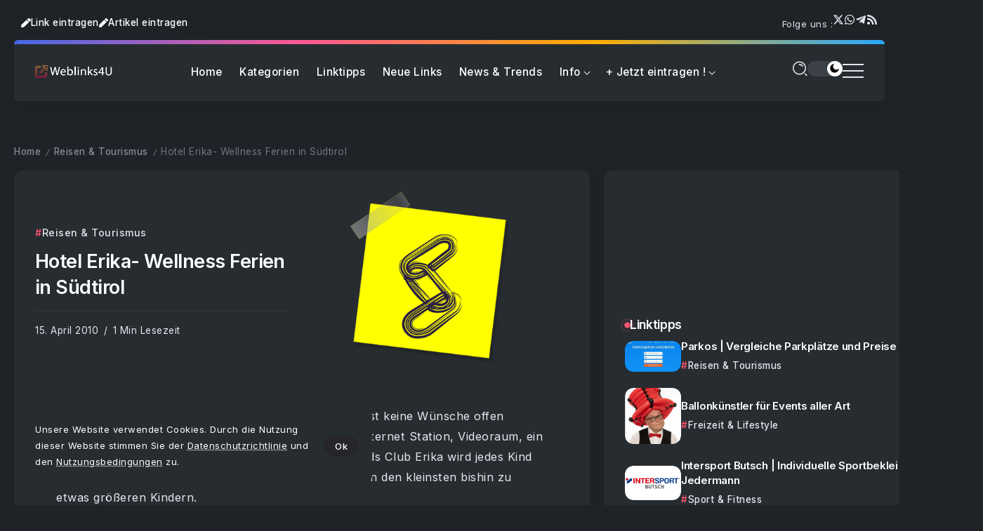

--- FILE ---
content_type: text/html; charset=UTF-8
request_url: https://www.weblinks4u.de/hotel-erika-wellness-ferien-in-sdtirol/
body_size: 23323
content:
<!DOCTYPE html>
<html lang="de" scheme="dark">
<head>
	<meta charset="UTF-8">
    <meta name="viewport" content="width=device-width, initial-scale=1">
	<link rel="profile" href="https://gmpg.org/xfn/11">	
	<meta name='robots' content='index, follow, max-image-preview:large, max-snippet:-1, max-video-preview:-1' />

	<!-- This site is optimized with the Yoast SEO plugin v26.7 - https://yoast.com/wordpress/plugins/seo/ -->
	<title>Hotel Erika- Wellness Ferien in Südtirol</title>
	<meta name="description" content="Der Kids Club im Hotel Erika in Dorf Tirol / S&uuml;dtirol l&auml;sst keine W&uuml;nsche offen Kletterwand, Bastelecke, grosse Au&szlig;enpark-Anlage," />
	<link rel="canonical" href="https://www.weblinks4u.de/hotel-erika-wellness-ferien-in-sdtirol/" />
	<meta property="og:locale" content="de_DE" />
	<meta property="og:type" content="article" />
	<meta property="og:title" content="Hotel Erika- Wellness Ferien in Südtirol" />
	<meta property="og:description" content="Der Kids Club im Hotel Erika in Dorf Tirol / S&uuml;dtirol l&auml;sst keine W&uuml;nsche offen Kletterwand, Bastelecke, grosse Au&szlig;enpark-Anlage," />
	<meta property="og:url" content="https://www.weblinks4u.de/hotel-erika-wellness-ferien-in-sdtirol/" />
	<meta property="og:site_name" content="Webkatalog Weblinks4U | Surftipps aus dem Netz !" />
	<meta property="article:publisher" content="https://www.facebook.com/Weblinks4Ude" />
	<meta property="article:published_time" content="2010-04-14T22:00:00+00:00" />
	<meta property="og:image" content="https://www.weblinks4u.de/wp-content/uploads/65465.png" />
	<meta property="og:image:width" content="550" />
	<meta property="og:image:height" content="350" />
	<meta property="og:image:type" content="image/png" />
	<meta name="author" content="Anonymous" />
	<meta name="twitter:card" content="summary_large_image" />
	<meta name="twitter:creator" content="@Weblinks4u_de" />
	<meta name="twitter:site" content="@Weblinks4u_de" />
	<meta name="twitter:label1" content="Verfasst von" />
	<meta name="twitter:data1" content="Anonymous" />
	<meta name="twitter:label2" content="Geschätzte Lesezeit" />
	<meta name="twitter:data2" content="1 Minute" />
	<script type="application/ld+json" class="yoast-schema-graph">{"@context":"https://schema.org","@graph":[{"@type":"Article","@id":"https://www.weblinks4u.de/hotel-erika-wellness-ferien-in-sdtirol/#article","isPartOf":{"@id":"https://www.weblinks4u.de/hotel-erika-wellness-ferien-in-sdtirol/"},"author":{"name":"Anonymous","@id":"https://www.weblinks4u.de/#/schema/person/0332e89eb7d10b0b6050ca2d52978115"},"headline":"Hotel Erika- Wellness Ferien in Südtirol","datePublished":"2010-04-14T22:00:00+00:00","mainEntityOfPage":{"@id":"https://www.weblinks4u.de/hotel-erika-wellness-ferien-in-sdtirol/"},"wordCount":186,"publisher":{"@id":"https://www.weblinks4u.de/#organization"},"image":{"@id":"https://www.weblinks4u.de/hotel-erika-wellness-ferien-in-sdtirol/#primaryimage"},"thumbnailUrl":"https://www.weblinks4u.de/wp-content/uploads/65465.png","keywords":["Reisen","Tourismus","Urlaub","Webseite"],"articleSection":["Reisen &amp; Tourismus"],"inLanguage":"de"},{"@type":"WebPage","@id":"https://www.weblinks4u.de/hotel-erika-wellness-ferien-in-sdtirol/","url":"https://www.weblinks4u.de/hotel-erika-wellness-ferien-in-sdtirol/","name":"Hotel Erika- Wellness Ferien in Südtirol","isPartOf":{"@id":"https://www.weblinks4u.de/#website"},"primaryImageOfPage":{"@id":"https://www.weblinks4u.de/hotel-erika-wellness-ferien-in-sdtirol/#primaryimage"},"image":{"@id":"https://www.weblinks4u.de/hotel-erika-wellness-ferien-in-sdtirol/#primaryimage"},"thumbnailUrl":"https://www.weblinks4u.de/wp-content/uploads/65465.png","datePublished":"2010-04-14T22:00:00+00:00","description":"Der Kids Club im Hotel Erika in Dorf Tirol / S&uuml;dtirol l&auml;sst keine W&uuml;nsche offen Kletterwand, Bastelecke, grosse Au&szlig;enpark-Anlage,","inLanguage":"de","potentialAction":[{"@type":"ReadAction","target":["https://www.weblinks4u.de/hotel-erika-wellness-ferien-in-sdtirol/"]}]},{"@type":"ImageObject","inLanguage":"de","@id":"https://www.weblinks4u.de/hotel-erika-wellness-ferien-in-sdtirol/#primaryimage","url":"https://www.weblinks4u.de/wp-content/uploads/65465.png","contentUrl":"https://www.weblinks4u.de/wp-content/uploads/65465.png","width":550,"height":350},{"@type":"WebSite","@id":"https://www.weblinks4u.de/#website","url":"https://www.weblinks4u.de/","name":"Webkatalog Weblinks4U | Surftipps aus dem Netz !","description":"Webkatalog &amp; Webverzeichnis zur zielgerichteten Link-Suche im Internet. Dieser Webkatalog listet interessante Links sowie informative Artikel","publisher":{"@id":"https://www.weblinks4u.de/#organization"},"potentialAction":[{"@type":"SearchAction","target":{"@type":"EntryPoint","urlTemplate":"https://www.weblinks4u.de/?s={search_term_string}"},"query-input":{"@type":"PropertyValueSpecification","valueRequired":true,"valueName":"search_term_string"}}],"inLanguage":"de"},{"@type":"Organization","@id":"https://www.weblinks4u.de/#organization","name":"Weblinks4U.de","alternateName":"Weblinks4U.de","url":"https://www.weblinks4u.de/","logo":{"@type":"ImageObject","inLanguage":"de","@id":"https://www.weblinks4u.de/#/schema/logo/image/","url":"https://www.weblinks4u.de/wp-content/uploads/W4U-Webkatalog.png","contentUrl":"https://www.weblinks4u.de/wp-content/uploads/W4U-Webkatalog.png","width":256,"height":256,"caption":"Weblinks4U.de"},"image":{"@id":"https://www.weblinks4u.de/#/schema/logo/image/"},"sameAs":["https://www.facebook.com/Weblinks4Ude","https://x.com/Weblinks4u_de","https://www.threads.com/@weblinks4u_de"]},{"@type":"Person","@id":"https://www.weblinks4u.de/#/schema/person/0332e89eb7d10b0b6050ca2d52978115","name":"Anonymous","image":{"@type":"ImageObject","inLanguage":"de","@id":"https://www.weblinks4u.de/#/schema/person/image/","url":"https://secure.gravatar.com/avatar/2f9dd75b7c120f9910ef30f70c736da19399f6898fce3a9431beb2b4a0f5a499?s=96&d=mm&r=g","contentUrl":"https://secure.gravatar.com/avatar/2f9dd75b7c120f9910ef30f70c736da19399f6898fce3a9431beb2b4a0f5a499?s=96&d=mm&r=g","caption":"Anonymous"}}]}</script>
	<!-- / Yoast SEO plugin. -->


<link rel='dns-prefetch' href='//fonts.googleapis.com' />
<link rel="alternate" type="application/rss+xml" title="Webkatalog Weblinks4U | Surftipps aus dem Netz ! &raquo; Feed" href="https://www.weblinks4u.de/feed/" />
<style id='wp-img-auto-sizes-contain-inline-css'>
img:is([sizes=auto i],[sizes^="auto," i]){contain-intrinsic-size:3000px 1500px}
/*# sourceURL=wp-img-auto-sizes-contain-inline-css */
</style>
<style id='wp-emoji-styles-inline-css'>

	img.wp-smiley, img.emoji {
		display: inline !important;
		border: none !important;
		box-shadow: none !important;
		height: 1em !important;
		width: 1em !important;
		margin: 0 0.07em !important;
		vertical-align: -0.1em !important;
		background: none !important;
		padding: 0 !important;
	}
/*# sourceURL=wp-emoji-styles-inline-css */
</style>
<link rel='stylesheet' id='wp-block-library-css' href='https://www.weblinks4u.de/wp-includes/css/dist/block-library/style.min.css?ver=6.9' media='all' />
<style id='wp-block-library-theme-inline-css'>
.wp-block-audio :where(figcaption){color:#555;font-size:13px;text-align:center}.is-dark-theme .wp-block-audio :where(figcaption){color:#ffffffa6}.wp-block-audio{margin:0 0 1em}.wp-block-code{border:1px solid #ccc;border-radius:4px;font-family:Menlo,Consolas,monaco,monospace;padding:.8em 1em}.wp-block-embed :where(figcaption){color:#555;font-size:13px;text-align:center}.is-dark-theme .wp-block-embed :where(figcaption){color:#ffffffa6}.wp-block-embed{margin:0 0 1em}.blocks-gallery-caption{color:#555;font-size:13px;text-align:center}.is-dark-theme .blocks-gallery-caption{color:#ffffffa6}:root :where(.wp-block-image figcaption){color:#555;font-size:13px;text-align:center}.is-dark-theme :root :where(.wp-block-image figcaption){color:#ffffffa6}.wp-block-image{margin:0 0 1em}.wp-block-pullquote{border-bottom:4px solid;border-top:4px solid;color:currentColor;margin-bottom:1.75em}.wp-block-pullquote :where(cite),.wp-block-pullquote :where(footer),.wp-block-pullquote__citation{color:currentColor;font-size:.8125em;font-style:normal;text-transform:uppercase}.wp-block-quote{border-left:.25em solid;margin:0 0 1.75em;padding-left:1em}.wp-block-quote cite,.wp-block-quote footer{color:currentColor;font-size:.8125em;font-style:normal;position:relative}.wp-block-quote:where(.has-text-align-right){border-left:none;border-right:.25em solid;padding-left:0;padding-right:1em}.wp-block-quote:where(.has-text-align-center){border:none;padding-left:0}.wp-block-quote.is-large,.wp-block-quote.is-style-large,.wp-block-quote:where(.is-style-plain){border:none}.wp-block-search .wp-block-search__label{font-weight:700}.wp-block-search__button{border:1px solid #ccc;padding:.375em .625em}:where(.wp-block-group.has-background){padding:1.25em 2.375em}.wp-block-separator.has-css-opacity{opacity:.4}.wp-block-separator{border:none;border-bottom:2px solid;margin-left:auto;margin-right:auto}.wp-block-separator.has-alpha-channel-opacity{opacity:1}.wp-block-separator:not(.is-style-wide):not(.is-style-dots){width:100px}.wp-block-separator.has-background:not(.is-style-dots){border-bottom:none;height:1px}.wp-block-separator.has-background:not(.is-style-wide):not(.is-style-dots){height:2px}.wp-block-table{margin:0 0 1em}.wp-block-table td,.wp-block-table th{word-break:normal}.wp-block-table :where(figcaption){color:#555;font-size:13px;text-align:center}.is-dark-theme .wp-block-table :where(figcaption){color:#ffffffa6}.wp-block-video :where(figcaption){color:#555;font-size:13px;text-align:center}.is-dark-theme .wp-block-video :where(figcaption){color:#ffffffa6}.wp-block-video{margin:0 0 1em}:root :where(.wp-block-template-part.has-background){margin-bottom:0;margin-top:0;padding:1.25em 2.375em}
/*# sourceURL=/wp-includes/css/dist/block-library/theme.min.css */
</style>
<style id='classic-theme-styles-inline-css'>
/*! This file is auto-generated */
.wp-block-button__link{color:#fff;background-color:#32373c;border-radius:9999px;box-shadow:none;text-decoration:none;padding:calc(.667em + 2px) calc(1.333em + 2px);font-size:1.125em}.wp-block-file__button{background:#32373c;color:#fff;text-decoration:none}
/*# sourceURL=/wp-includes/css/classic-themes.min.css */
</style>
<link rel='stylesheet' id='rivax-body-font-css' href='https://fonts.googleapis.com/css2?family=Inter:wght@400;500;600;700&#038;display=swap' media='all' />
<link rel='stylesheet' id='rivax-heading-font-css' href='https://fonts.googleapis.com/css2?family=Inter:wght@600;700&#038;display=swap' media='all' />
<style id='global-styles-inline-css'>
:root{--wp--preset--aspect-ratio--square: 1;--wp--preset--aspect-ratio--4-3: 4/3;--wp--preset--aspect-ratio--3-4: 3/4;--wp--preset--aspect-ratio--3-2: 3/2;--wp--preset--aspect-ratio--2-3: 2/3;--wp--preset--aspect-ratio--16-9: 16/9;--wp--preset--aspect-ratio--9-16: 9/16;--wp--preset--color--black: #000000;--wp--preset--color--cyan-bluish-gray: #abb8c3;--wp--preset--color--white: #ffffff;--wp--preset--color--pale-pink: #f78da7;--wp--preset--color--vivid-red: #cf2e2e;--wp--preset--color--luminous-vivid-orange: #ff6900;--wp--preset--color--luminous-vivid-amber: #fcb900;--wp--preset--color--light-green-cyan: #7bdcb5;--wp--preset--color--vivid-green-cyan: #00d084;--wp--preset--color--pale-cyan-blue: #8ed1fc;--wp--preset--color--vivid-cyan-blue: #0693e3;--wp--preset--color--vivid-purple: #9b51e0;--wp--preset--gradient--vivid-cyan-blue-to-vivid-purple: linear-gradient(135deg,rgb(6,147,227) 0%,rgb(155,81,224) 100%);--wp--preset--gradient--light-green-cyan-to-vivid-green-cyan: linear-gradient(135deg,rgb(122,220,180) 0%,rgb(0,208,130) 100%);--wp--preset--gradient--luminous-vivid-amber-to-luminous-vivid-orange: linear-gradient(135deg,rgb(252,185,0) 0%,rgb(255,105,0) 100%);--wp--preset--gradient--luminous-vivid-orange-to-vivid-red: linear-gradient(135deg,rgb(255,105,0) 0%,rgb(207,46,46) 100%);--wp--preset--gradient--very-light-gray-to-cyan-bluish-gray: linear-gradient(135deg,rgb(238,238,238) 0%,rgb(169,184,195) 100%);--wp--preset--gradient--cool-to-warm-spectrum: linear-gradient(135deg,rgb(74,234,220) 0%,rgb(151,120,209) 20%,rgb(207,42,186) 40%,rgb(238,44,130) 60%,rgb(251,105,98) 80%,rgb(254,248,76) 100%);--wp--preset--gradient--blush-light-purple: linear-gradient(135deg,rgb(255,206,236) 0%,rgb(152,150,240) 100%);--wp--preset--gradient--blush-bordeaux: linear-gradient(135deg,rgb(254,205,165) 0%,rgb(254,45,45) 50%,rgb(107,0,62) 100%);--wp--preset--gradient--luminous-dusk: linear-gradient(135deg,rgb(255,203,112) 0%,rgb(199,81,192) 50%,rgb(65,88,208) 100%);--wp--preset--gradient--pale-ocean: linear-gradient(135deg,rgb(255,245,203) 0%,rgb(182,227,212) 50%,rgb(51,167,181) 100%);--wp--preset--gradient--electric-grass: linear-gradient(135deg,rgb(202,248,128) 0%,rgb(113,206,126) 100%);--wp--preset--gradient--midnight: linear-gradient(135deg,rgb(2,3,129) 0%,rgb(40,116,252) 100%);--wp--preset--font-size--small: 13px;--wp--preset--font-size--medium: 20px;--wp--preset--font-size--large: 36px;--wp--preset--font-size--x-large: 42px;--wp--preset--spacing--20: 0.44rem;--wp--preset--spacing--30: 0.67rem;--wp--preset--spacing--40: 1rem;--wp--preset--spacing--50: 1.5rem;--wp--preset--spacing--60: 2.25rem;--wp--preset--spacing--70: 3.38rem;--wp--preset--spacing--80: 5.06rem;--wp--preset--shadow--natural: 6px 6px 9px rgba(0, 0, 0, 0.2);--wp--preset--shadow--deep: 12px 12px 50px rgba(0, 0, 0, 0.4);--wp--preset--shadow--sharp: 6px 6px 0px rgba(0, 0, 0, 0.2);--wp--preset--shadow--outlined: 6px 6px 0px -3px rgb(255, 255, 255), 6px 6px rgb(0, 0, 0);--wp--preset--shadow--crisp: 6px 6px 0px rgb(0, 0, 0);}:where(.is-layout-flex){gap: 0.5em;}:where(.is-layout-grid){gap: 0.5em;}body .is-layout-flex{display: flex;}.is-layout-flex{flex-wrap: wrap;align-items: center;}.is-layout-flex > :is(*, div){margin: 0;}body .is-layout-grid{display: grid;}.is-layout-grid > :is(*, div){margin: 0;}:where(.wp-block-columns.is-layout-flex){gap: 2em;}:where(.wp-block-columns.is-layout-grid){gap: 2em;}:where(.wp-block-post-template.is-layout-flex){gap: 1.25em;}:where(.wp-block-post-template.is-layout-grid){gap: 1.25em;}.has-black-color{color: var(--wp--preset--color--black) !important;}.has-cyan-bluish-gray-color{color: var(--wp--preset--color--cyan-bluish-gray) !important;}.has-white-color{color: var(--wp--preset--color--white) !important;}.has-pale-pink-color{color: var(--wp--preset--color--pale-pink) !important;}.has-vivid-red-color{color: var(--wp--preset--color--vivid-red) !important;}.has-luminous-vivid-orange-color{color: var(--wp--preset--color--luminous-vivid-orange) !important;}.has-luminous-vivid-amber-color{color: var(--wp--preset--color--luminous-vivid-amber) !important;}.has-light-green-cyan-color{color: var(--wp--preset--color--light-green-cyan) !important;}.has-vivid-green-cyan-color{color: var(--wp--preset--color--vivid-green-cyan) !important;}.has-pale-cyan-blue-color{color: var(--wp--preset--color--pale-cyan-blue) !important;}.has-vivid-cyan-blue-color{color: var(--wp--preset--color--vivid-cyan-blue) !important;}.has-vivid-purple-color{color: var(--wp--preset--color--vivid-purple) !important;}.has-black-background-color{background-color: var(--wp--preset--color--black) !important;}.has-cyan-bluish-gray-background-color{background-color: var(--wp--preset--color--cyan-bluish-gray) !important;}.has-white-background-color{background-color: var(--wp--preset--color--white) !important;}.has-pale-pink-background-color{background-color: var(--wp--preset--color--pale-pink) !important;}.has-vivid-red-background-color{background-color: var(--wp--preset--color--vivid-red) !important;}.has-luminous-vivid-orange-background-color{background-color: var(--wp--preset--color--luminous-vivid-orange) !important;}.has-luminous-vivid-amber-background-color{background-color: var(--wp--preset--color--luminous-vivid-amber) !important;}.has-light-green-cyan-background-color{background-color: var(--wp--preset--color--light-green-cyan) !important;}.has-vivid-green-cyan-background-color{background-color: var(--wp--preset--color--vivid-green-cyan) !important;}.has-pale-cyan-blue-background-color{background-color: var(--wp--preset--color--pale-cyan-blue) !important;}.has-vivid-cyan-blue-background-color{background-color: var(--wp--preset--color--vivid-cyan-blue) !important;}.has-vivid-purple-background-color{background-color: var(--wp--preset--color--vivid-purple) !important;}.has-black-border-color{border-color: var(--wp--preset--color--black) !important;}.has-cyan-bluish-gray-border-color{border-color: var(--wp--preset--color--cyan-bluish-gray) !important;}.has-white-border-color{border-color: var(--wp--preset--color--white) !important;}.has-pale-pink-border-color{border-color: var(--wp--preset--color--pale-pink) !important;}.has-vivid-red-border-color{border-color: var(--wp--preset--color--vivid-red) !important;}.has-luminous-vivid-orange-border-color{border-color: var(--wp--preset--color--luminous-vivid-orange) !important;}.has-luminous-vivid-amber-border-color{border-color: var(--wp--preset--color--luminous-vivid-amber) !important;}.has-light-green-cyan-border-color{border-color: var(--wp--preset--color--light-green-cyan) !important;}.has-vivid-green-cyan-border-color{border-color: var(--wp--preset--color--vivid-green-cyan) !important;}.has-pale-cyan-blue-border-color{border-color: var(--wp--preset--color--pale-cyan-blue) !important;}.has-vivid-cyan-blue-border-color{border-color: var(--wp--preset--color--vivid-cyan-blue) !important;}.has-vivid-purple-border-color{border-color: var(--wp--preset--color--vivid-purple) !important;}.has-vivid-cyan-blue-to-vivid-purple-gradient-background{background: var(--wp--preset--gradient--vivid-cyan-blue-to-vivid-purple) !important;}.has-light-green-cyan-to-vivid-green-cyan-gradient-background{background: var(--wp--preset--gradient--light-green-cyan-to-vivid-green-cyan) !important;}.has-luminous-vivid-amber-to-luminous-vivid-orange-gradient-background{background: var(--wp--preset--gradient--luminous-vivid-amber-to-luminous-vivid-orange) !important;}.has-luminous-vivid-orange-to-vivid-red-gradient-background{background: var(--wp--preset--gradient--luminous-vivid-orange-to-vivid-red) !important;}.has-very-light-gray-to-cyan-bluish-gray-gradient-background{background: var(--wp--preset--gradient--very-light-gray-to-cyan-bluish-gray) !important;}.has-cool-to-warm-spectrum-gradient-background{background: var(--wp--preset--gradient--cool-to-warm-spectrum) !important;}.has-blush-light-purple-gradient-background{background: var(--wp--preset--gradient--blush-light-purple) !important;}.has-blush-bordeaux-gradient-background{background: var(--wp--preset--gradient--blush-bordeaux) !important;}.has-luminous-dusk-gradient-background{background: var(--wp--preset--gradient--luminous-dusk) !important;}.has-pale-ocean-gradient-background{background: var(--wp--preset--gradient--pale-ocean) !important;}.has-electric-grass-gradient-background{background: var(--wp--preset--gradient--electric-grass) !important;}.has-midnight-gradient-background{background: var(--wp--preset--gradient--midnight) !important;}.has-small-font-size{font-size: var(--wp--preset--font-size--small) !important;}.has-medium-font-size{font-size: var(--wp--preset--font-size--medium) !important;}.has-large-font-size{font-size: var(--wp--preset--font-size--large) !important;}.has-x-large-font-size{font-size: var(--wp--preset--font-size--x-large) !important;}
:where(.wp-block-post-template.is-layout-flex){gap: 1.25em;}:where(.wp-block-post-template.is-layout-grid){gap: 1.25em;}
:where(.wp-block-term-template.is-layout-flex){gap: 1.25em;}:where(.wp-block-term-template.is-layout-grid){gap: 1.25em;}
:where(.wp-block-columns.is-layout-flex){gap: 2em;}:where(.wp-block-columns.is-layout-grid){gap: 2em;}
:root :where(.wp-block-pullquote){font-size: 1.5em;line-height: 1.6;}
/*# sourceURL=global-styles-inline-css */
</style>
<link rel='stylesheet' id='rivax-icon-css' href='https://www.weblinks4u.de/wp-content/themes/w4u/assets/css/rivax-icon.css' media='all' />
<link rel='stylesheet' id='dark-theme-css' href='https://www.weblinks4u.de/wp-content/themes/w4u/assets/css/dark-theme.css' media='all' />
<link rel='stylesheet' id='rivax-theme-style-css' href='https://www.weblinks4u.de/wp-content/themes/w4u/style.css' media='all' />
<style id='rivax-theme-style-inline-css'>
:root { --site-width: 1400px; }@media screen and (max-width: 1024px) {}* {
  -webkit-touch-callout: none; /* iOS Safari */
  -webkit-user-select: none; /* Safari */
  -khtml-user-select: none; /* Konqueror HTML */
  -moz-user-select: none; /* Old versions of Firefox */
  -ms-user-select: none; /* Internet Explorer/Edge */
   user-select: none; /* Non-prefixed version, currently supported by Chrome, Opera and Firefox */
}

ins.adsbygoogle { 
	margin-top: 2em;
	background: transparent !important;
}
/*# sourceURL=rivax-theme-style-inline-css */
</style>
<link rel='stylesheet' id='rivax-single-css' href='https://www.weblinks4u.de/wp-content/themes/w4u/assets/css/single-post.css' media='all' />
<link rel='stylesheet' id='elementor-frontend-css' href='https://www.weblinks4u.de/wp-content/plugins/elementor/assets/css/frontend.min.css?ver=3.34.1' media='all' />
<link rel='stylesheet' id='elementor-post-7-css' href='https://www.weblinks4u.de/wp-content/uploads/elementor/css/post-7.css?ver=1768746924' media='all' />
<link rel='stylesheet' id='elementor-post-62655-css' href='https://www.weblinks4u.de/wp-content/uploads/elementor/css/post-62655.css?ver=1768746937' media='all' />
<link rel='stylesheet' id='widget-icon-list-css' href='https://www.weblinks4u.de/wp-content/plugins/elementor/assets/css/widget-icon-list.min.css?ver=3.34.1' media='all' />
<link rel='stylesheet' id='elementor-post-1917-css' href='https://www.weblinks4u.de/wp-content/uploads/elementor/css/post-1917.css?ver=1768746924' media='all' />
<link rel='stylesheet' id='widget-heading-css' href='https://www.weblinks4u.de/wp-content/plugins/elementor/assets/css/widget-heading.min.css?ver=3.34.1' media='all' />
<link rel='stylesheet' id='elementor-post-60780-css' href='https://www.weblinks4u.de/wp-content/uploads/elementor/css/post-60780.css?ver=1768746924' media='all' />
<link rel='stylesheet' id='elementor-post-3930-css' href='https://www.weblinks4u.de/wp-content/uploads/elementor/css/post-3930.css?ver=1768746937' media='all' />
<script src="https://www.weblinks4u.de/wp-content/themes/w4u/assets/js/head.js" id="rivax-head-js"></script>
<script src="https://www.weblinks4u.de/wp-includes/js/jquery/jquery.min.js?ver=3.7.1" id="jquery-core-js"></script>
<script src="https://www.weblinks4u.de/wp-includes/js/jquery/jquery-migrate.min.js?ver=3.4.1" id="jquery-migrate-js"></script>
<meta name="generator" content="Redux 4.5.10" /><meta name="copyright" content="(c) 2001 by Webkatalog Weblinks4U.de">
<meta name="publisher" content="Webkatalog W4U">
<meta name="norton-safeweb-site-verification" content="gkxaa4kvwa1o4bssxb7g34nd6t571-9danb7mbt0-mya4xj3rsuo1pn2xb4uxxajw3oamkw15-ocdhnh36wvi6o6euvap20zbkp5xct6ayyxsdxdjb0elpvfe3rfzpmq"/>

<script async type="application/javascript"
        src="https://news.google.com/swg/js/v1/swg-basic.js"></script>
<script>
  (self.SWG_BASIC = self.SWG_BASIC || []).push( basicSubscriptions => {
    basicSubscriptions.init({
      type: "NewsArticle",
      isPartOfType: ["Product"],
      isPartOfProductId: "CAowgcGaCw:openaccess",
      clientOptions: { theme: "light", lang: "de" },
    });
  });
</script>

<!-- Google tag (gtag.js) -->
<script async src="https://www.googletagmanager.com/gtag/js?id=AW-979452918">
</script>
<script>
  window.dataLayer = window.dataLayer || [];
  function gtag(){dataLayer.push(arguments);}
  gtag('js', new Date());

  gtag('config', 'AW-979452918');
</script>
<!-- Event snippet for Seitenaufruf conversion page -->
<script>
  gtag('event', 'conversion', {
      'send_to': 'AW-979452918/wg_JCJ_D8tAaEPaHhdMD',
      'value': 1.0,
      'currency': 'EUR'
  });
</script>
<meta name="generator" content="Elementor 3.34.1; features: e_font_icon_svg, additional_custom_breakpoints; settings: css_print_method-external, google_font-enabled, font_display-swap">
			<style>
				.e-con.e-parent:nth-of-type(n+4):not(.e-lazyloaded):not(.e-no-lazyload),
				.e-con.e-parent:nth-of-type(n+4):not(.e-lazyloaded):not(.e-no-lazyload) * {
					background-image: none !important;
				}
				@media screen and (max-height: 1024px) {
					.e-con.e-parent:nth-of-type(n+3):not(.e-lazyloaded):not(.e-no-lazyload),
					.e-con.e-parent:nth-of-type(n+3):not(.e-lazyloaded):not(.e-no-lazyload) * {
						background-image: none !important;
					}
				}
				@media screen and (max-height: 640px) {
					.e-con.e-parent:nth-of-type(n+2):not(.e-lazyloaded):not(.e-no-lazyload),
					.e-con.e-parent:nth-of-type(n+2):not(.e-lazyloaded):not(.e-no-lazyload) * {
						background-image: none !important;
					}
				}
			</style>
			<link rel="icon" href="https://www.weblinks4u.de/wp-content/uploads/cropped-W4U-Webkatalog-400x400.png" sizes="32x32" />
<link rel="icon" href="https://www.weblinks4u.de/wp-content/uploads/cropped-W4U-Webkatalog-400x400.png" sizes="192x192" />
<link rel="apple-touch-icon" href="https://www.weblinks4u.de/wp-content/uploads/cropped-W4U-Webkatalog-400x400.png" />
<meta name="msapplication-TileImage" content="https://www.weblinks4u.de/wp-content/uploads/cropped-W4U-Webkatalog-400x400.png" />
</head>

<body class="wp-singular post-template-default single single-post postid-18812 single-format-standard wp-embed-responsive wp-theme-w4u rivax-smooth-scroll elementor-default elementor-kit-7">

<div id="site">
    <div id="site-inner">
            <div class="site-preloader">
        <div class="preloader-inner">
            <div><span></span></div>
            <div><span></span></div>
            <div><span></span></div>
        </div>
    </div>
        <header id="site-header">
		<div data-elementor-type="wp-post" data-elementor-id="60780" class="elementor elementor-60780">
				<div class="elementor-element elementor-element-8e20a7c e-flex e-con-boxed e-con e-parent" data-id="8e20a7c" data-element_type="container">
					<div class="e-con-inner">
		<div class="elementor-element elementor-element-d56449c e-con-full e-flex e-con e-child" data-id="d56449c" data-element_type="container">
		<div class="elementor-element elementor-element-edcfbf6 e-con-full e-flex e-con e-child" data-id="edcfbf6" data-element_type="container">
				<div class="elementor-element elementor-element-934f3a3 elementor-widget elementor-widget-button" data-id="934f3a3" data-element_type="widget" data-widget_type="button.default">
				<div class="elementor-widget-container">
									<div class="elementor-button-wrapper">
					<a class="elementor-button elementor-button-link elementor-size-sm" href="/webseite-eintragen">
						<span class="elementor-button-content-wrapper">
						<span class="elementor-button-icon">
				<svg aria-hidden="true" class="e-font-icon-svg e-fas-pen" viewBox="0 0 512 512" xmlns="http://www.w3.org/2000/svg"><path d="M290.74 93.24l128.02 128.02-277.99 277.99-114.14 12.6C11.35 513.54-1.56 500.62.14 485.34l12.7-114.22 277.9-277.88zm207.2-19.06l-60.11-60.11c-18.75-18.75-49.16-18.75-67.91 0l-56.55 56.55 128.02 128.02 56.55-56.55c18.75-18.76 18.75-49.16 0-67.91z"></path></svg>			</span>
									<span class="elementor-button-text">Link eintragen</span>
					</span>
					</a>
				</div>
								</div>
				</div>
				<div class="elementor-element elementor-element-2ca9007 elementor-widget elementor-widget-button" data-id="2ca9007" data-element_type="widget" data-widget_type="button.default">
				<div class="elementor-widget-container">
									<div class="elementor-button-wrapper">
					<a class="elementor-button elementor-button-link elementor-size-sm" href="/gastautor-werden/">
						<span class="elementor-button-content-wrapper">
						<span class="elementor-button-icon">
				<svg aria-hidden="true" class="e-font-icon-svg e-fas-pen" viewBox="0 0 512 512" xmlns="http://www.w3.org/2000/svg"><path d="M290.74 93.24l128.02 128.02-277.99 277.99-114.14 12.6C11.35 513.54-1.56 500.62.14 485.34l12.7-114.22 277.9-277.88zm207.2-19.06l-60.11-60.11c-18.75-18.75-49.16-18.75-67.91 0l-56.55 56.55 128.02 128.02 56.55-56.55c18.75-18.76 18.75-49.16 0-67.91z"></path></svg>			</span>
									<span class="elementor-button-text">Artikel eintragen</span>
					</span>
					</a>
				</div>
								</div>
				</div>
				<div class="elementor-element elementor-element-0075ede elementor-hidden-mobile elementor-widget elementor-widget-heading" data-id="0075ede" data-element_type="widget" data-widget_type="heading.default">
				<div class="elementor-widget-container">
					<span class="elementor-heading-title elementor-size-default">Folge uns :</span>				</div>
				</div>
				<div class="elementor-element elementor-element-57f01f8 social-layout-inline elementor-hidden-mobile social-icon-left social-subtitle-right social-move-up-item elementor-widget rivax-social-icons-widget" data-id="57f01f8" data-element_type="widget" data-widget_type="rivax-social-icons.default">
				<div class="elementor-widget-container">
					<div class="rivax-social-icons">
    <div class="social-item elementor-repeater-item-11ed31a x-fab-fa-x-twitter">
        <div class="social-icon">
            <span class="icon"><svg class="e-font-icon-svg e-fab-x-twitter" viewBox="0 0 512 512" xmlns="http://www.w3.org/2000/svg"><path d="M389.2 48h70.6L305.6 224.2 487 464H345L233.7 318.6 106.5 464H35.8L200.7 275.5 26.8 48H172.4L272.9 180.9 389.2 48zM364.4 421.8h39.1L151.1 88h-42L364.4 421.8z"></path></svg></span>
        </div>
                <a class="rivax-position-cover" href="https://x.com/weblinks4u_de" title="" target="_blank" aria-label="Social Media"></a>
    </div>
        <div class="social-item elementor-repeater-item-6156706 x-fab-fa-whatsapp">
        <div class="social-icon">
            <span class="icon"><svg class="e-font-icon-svg e-fab-whatsapp" viewBox="0 0 448 512" xmlns="http://www.w3.org/2000/svg"><path d="M380.9 97.1C339 55.1 283.2 32 223.9 32c-122.4 0-222 99.6-222 222 0 39.1 10.2 77.3 29.6 111L0 480l117.7-30.9c32.4 17.7 68.9 27 106.1 27h.1c122.3 0 224.1-99.6 224.1-222 0-59.3-25.2-115-67.1-157zm-157 341.6c-33.2 0-65.7-8.9-94-25.7l-6.7-4-69.8 18.3L72 359.2l-4.4-7c-18.5-29.4-28.2-63.3-28.2-98.2 0-101.7 82.8-184.5 184.6-184.5 49.3 0 95.6 19.2 130.4 54.1 34.8 34.9 56.2 81.2 56.1 130.5 0 101.8-84.9 184.6-186.6 184.6zm101.2-138.2c-5.5-2.8-32.8-16.2-37.9-18-5.1-1.9-8.8-2.8-12.5 2.8-3.7 5.6-14.3 18-17.6 21.8-3.2 3.7-6.5 4.2-12 1.4-32.6-16.3-54-29.1-75.5-66-5.7-9.8 5.7-9.1 16.3-30.3 1.8-3.7.9-6.9-.5-9.7-1.4-2.8-12.5-30.1-17.1-41.2-4.5-10.8-9.1-9.3-12.5-9.5-3.2-.2-6.9-.2-10.6-.2-3.7 0-9.7 1.4-14.8 6.9-5.1 5.6-19.4 19-19.4 46.3 0 27.3 19.9 53.7 22.6 57.4 2.8 3.7 39.1 59.7 94.8 83.8 35.2 15.2 49 16.5 66.6 13.9 10.7-1.6 32.8-13.4 37.4-26.4 4.6-13 4.6-24.1 3.2-26.4-1.3-2.5-5-3.9-10.5-6.6z"></path></svg></span>
        </div>
                <a class="rivax-position-cover" href="https://www.whatsapp.com/channel/0029VbAauBG0rGiPXDqpeP02" title="" target="_blank" aria-label="Social Media"></a>
    </div>
        <div class="social-item elementor-repeater-item-f745809 x-fab-fa-telegram-plane">
        <div class="social-icon">
            <span class="icon"><svg class="e-font-icon-svg e-fab-telegram-plane" viewBox="0 0 448 512" xmlns="http://www.w3.org/2000/svg"><path d="M446.7 98.6l-67.6 318.8c-5.1 22.5-18.4 28.1-37.3 17.5l-103-75.9-49.7 47.8c-5.5 5.5-10.1 10.1-20.7 10.1l7.4-104.9 190.9-172.5c8.3-7.4-1.8-11.5-12.9-4.1L117.8 284 16.2 252.2c-22.1-6.9-22.5-22.1 4.6-32.7L418.2 66.4c18.4-6.9 34.5 4.1 28.5 32.2z"></path></svg></span>
        </div>
                <a class="rivax-position-cover" href="https://t.me/weblinks4u" title="" target="_blank" aria-label="Social Media"></a>
    </div>
        <div class="social-item elementor-repeater-item-bfff126 x-fas-fa-rss">
        <div class="social-icon">
            <span class="icon"><svg class="e-font-icon-svg e-fas-rss" viewBox="0 0 448 512" xmlns="http://www.w3.org/2000/svg"><path d="M128.081 415.959c0 35.369-28.672 64.041-64.041 64.041S0 451.328 0 415.959s28.672-64.041 64.041-64.041 64.04 28.673 64.04 64.041zm175.66 47.25c-8.354-154.6-132.185-278.587-286.95-286.95C7.656 175.765 0 183.105 0 192.253v48.069c0 8.415 6.49 15.472 14.887 16.018 111.832 7.284 201.473 96.702 208.772 208.772.547 8.397 7.604 14.887 16.018 14.887h48.069c9.149.001 16.489-7.655 15.995-16.79zm144.249.288C439.596 229.677 251.465 40.445 16.503 32.01 7.473 31.686 0 38.981 0 48.016v48.068c0 8.625 6.835 15.645 15.453 15.999 191.179 7.839 344.627 161.316 352.465 352.465.353 8.618 7.373 15.453 15.999 15.453h48.068c9.034-.001 16.329-7.474 16.005-16.504z"></path></svg></span>
        </div>
                <a class="rivax-position-cover" href="/feed/" title="" target="_blank" aria-label="Social Media"></a>
    </div>
    </div>				</div>
				</div>
				</div>
		<div class="elementor-element elementor-element-fe05eb5 e-con-full e-flex e-con e-child" data-id="fe05eb5" data-element_type="container" data-settings="{&quot;background_background&quot;:&quot;classic&quot;}">
				<div class="elementor-element elementor-element-7f1c29a elementor-widget__width-inherit elementor-absolute elementor-widget rivax-gradient-line-widget" data-id="7f1c29a" data-element_type="widget" data-settings="{&quot;_position&quot;:&quot;absolute&quot;}" data-widget_type="rivax-gradient-line.default">
				<div class="elementor-widget-container">
					<div class="rivax-gradient-line colors-4"></div>				</div>
				</div>
				<div class="elementor-element elementor-element-3dece77 elementor-widget rivax-site-logo-widget" data-id="3dece77" data-element_type="widget" data-widget_type="rivax-site-logo.default">
				<div class="elementor-widget-container">
					
<div class="rivax-logo">

        <a rel="home" href="https://www.weblinks4u.de/" title="Webkatalog Weblinks4U | Surftipps aus dem Netz !">

                    <picture class="rivax-logo-image dark-logo">
                                    <source media="(max-width: 767px)" srcset="https://www.weblinks4u.de/wp-content/uploads/weblinks4u-log-w.png">
                
                                    <source srcset="https://www.weblinks4u.de/wp-content/uploads/weblinks4u-log-w.png 1x, https://www.weblinks4u.de/wp-content/uploads/weblinks4u-log-w.png 2x">
                
                <img src="https://www.weblinks4u.de/wp-content/uploads/weblinks4u-log-w.png" alt="Webkatalog Weblinks4U | Surftipps aus dem Netz !" width="400" height="65">
            </picture>
        
        <picture class="rivax-logo-image">
                            <source media="(max-width: 767px)" srcset="https://www.weblinks4u.de/wp-content/uploads/w4u_logo_b.png">
            
                            <source srcset="https://www.weblinks4u.de/wp-content/uploads/w4u_logo_b.png 1x, https://www.weblinks4u.de/wp-content/uploads/w4u_logo_b.png 2x">
            
            <img src="https://www.weblinks4u.de/wp-content/uploads/w4u_logo_b.png" alt="Webkatalog Weblinks4U | Surftipps aus dem Netz !" width="400" height="65">
        </picture>
    </a>
    

    </div>				</div>
				</div>
				<div class="elementor-element elementor-element-d146b72 elementor-hidden-tablet elementor-hidden-mobile elementor-widget rivax-navigation-widget" data-id="d146b72" data-element_type="widget" data-widget_type="rivax-navigation.default">
				<div class="elementor-widget-container">
					<nav class="rivax-header-nav-wrapper hover-style-7 mega-menu-wide"><ul id="menu-p-menu" class="rivax-header-nav"><li id="menu-item-62964" class="menu-item menu-item-type-post_type menu-item-object-page menu-item-home menu-item-62964"><a href="https://www.weblinks4u.de/"><span>Home</span></a></li>
<li id="menu-item-66942" class="menu-item menu-item-type-custom menu-item-object-custom menu-item-66942 rivax-mega-menu-item"><a href="#"><span>Kategorien</span></a><div class="sub-menu">		<div data-elementor-type="wp-post" data-elementor-id="66939" class="elementor elementor-66939">
				<div class="elementor-element elementor-element-963babe e-flex e-con-boxed e-con e-parent" data-id="963babe" data-element_type="container">
					<div class="e-con-inner">
				<div class="elementor-element elementor-element-cbe9099 elementor-widget__width-initial elementor-widget rivax-tag-cloud-widget" data-id="cbe9099" data-element_type="widget" data-widget_type="rivax-tag-cloud.default">
				<div class="elementor-widget-container">
					    <div class="rivax-tag-cloud">
                    <a class="rivax-tag-cloud-item term-id-487" href="https://www.weblinks4u.de/kategorie/auto-motorrad-verkehr/" >Auto, Motorrad &amp; Verkehr</a>
                        <a class="rivax-tag-cloud-item term-id-7747" href="https://www.weblinks4u.de/kategorie/bauen-wohnen/" >Bauen &amp; Wohnen</a>
                        <a class="rivax-tag-cloud-item term-id-8526" href="https://www.weblinks4u.de/kategorie/beruf-karriere/" >Beruf &amp; Karriere</a>
                        <a class="rivax-tag-cloud-item term-id-12980" href="https://www.weblinks4u.de/kategorie/bildung-wissenschaft/" >Bildung &amp; Wissenschaft</a>
                        <a class="rivax-tag-cloud-item term-id-5244" href="https://www.weblinks4u.de/kategorie/computer-technik/" >Computer &amp; Technik</a>
                        <a class="rivax-tag-cloud-item term-id-13656" href="https://www.weblinks4u.de/kategorie/essen-trinken/" >Essen &amp; Trinken</a>
                        <a class="rivax-tag-cloud-item term-id-13348" href="https://www.weblinks4u.de/kategorie/familie-erziehung/" >Familie &amp; Erziehung</a>
                        <a class="rivax-tag-cloud-item term-id-11157" href="https://www.weblinks4u.de/kategorie/finanzen-wirtschaft/" >Finanzen &amp; Wirtschaft</a>
                        <a class="rivax-tag-cloud-item term-id-408" href="https://www.weblinks4u.de/kategorie/firmen-behoerden/" >Firmen &amp; Behörden</a>
                        <a class="rivax-tag-cloud-item term-id-10218" href="https://www.weblinks4u.de/kategorie/freizeit-lifestyle/" >Freizeit &amp; Lifestyle</a>
                        <a class="rivax-tag-cloud-item term-id-11565" href="https://www.weblinks4u.de/kategorie/tiere-haustiere-nutztiere/" >Haus- &amp; Nutztiere</a>
                        <a class="rivax-tag-cloud-item term-id-5216" href="https://www.weblinks4u.de/kategorie/hobby-sammeln/" >Hobby &amp; Sammeln</a>
                        <a class="rivax-tag-cloud-item term-id-352" href="https://www.weblinks4u.de/kategorie/internet/" >Internet</a>
                        <a class="rivax-tag-cloud-item term-id-6680" href="https://www.weblinks4u.de/kategorie/kunst-kultur/" >Kunst &amp; Kultur</a>
                        <a class="rivax-tag-cloud-item term-id-1790" href="https://www.weblinks4u.de/kategorie/medien-informationen/" >Medien &amp; Informationen</a>
                        <a class="rivax-tag-cloud-item term-id-343" href="https://www.weblinks4u.de/kategorie/medizin-gesundheit/" >Medizin &amp; Gesundheit</a>
                        <a class="rivax-tag-cloud-item term-id-2069" href="https://www.weblinks4u.de/kategorie/menschen-vereine/" >Menschen &amp; Vereine</a>
                        <a class="rivax-tag-cloud-item term-id-1" href="https://www.weblinks4u.de/kategorie/news-trends/" >News &amp; Trends</a>
                        <a class="rivax-tag-cloud-item term-id-13325" href="https://www.weblinks4u.de/kategorie/politik-gesellschaft/" >Politik &amp; Gesellschaft</a>
                        <a class="rivax-tag-cloud-item term-id-12752" href="https://www.weblinks4u.de/kategorie/recht-gesetz/" >Recht &amp; Gesetz</a>
                        <a class="rivax-tag-cloud-item term-id-305" href="https://www.weblinks4u.de/kategorie/reisen-tourismus/" >Reisen &amp; Tourismus</a>
                        <a class="rivax-tag-cloud-item term-id-342" href="https://www.weblinks4u.de/kategorie/shopping-handel/" >Shopping &amp; Handel</a>
                        <a class="rivax-tag-cloud-item term-id-10859" href="https://www.weblinks4u.de/kategorie/sport-fitness/" >Sport &amp; Fitness</a>
                        <a class="rivax-tag-cloud-item term-id-419" href="https://www.weblinks4u.de/kategorie/technik-umwelt/" >Technik &amp; Umwelt</a>
                        <a class="rivax-tag-cloud-item term-id-467" href="https://www.weblinks4u.de/kategorie/telekommunikation/" >Telekommunikation</a>
                </div>
				</div>
				</div>
					</div>
				</div>
				</div>
		</div></li>
<li id="menu-item-62714" class="menu-item menu-item-type-post_type menu-item-object-page menu-item-62714"><a href="https://www.weblinks4u.de/linktipps/"><span>Linktipps</span></a></li>
<li id="menu-item-62396" class="menu-item menu-item-type-post_type menu-item-object-page menu-item-62396"><a href="https://www.weblinks4u.de/die-letzten-10-eintraege/"><span>Neue Links</span></a></li>
<li id="menu-item-60866" class="menu-item menu-item-type-taxonomy menu-item-object-category menu-item-60866"><a href="https://www.weblinks4u.de/kategorie/news-trends/"><span>News &amp; Trends</span></a></li>
<li id="menu-item-60867" class="menu-item menu-item-type-custom menu-item-object-custom menu-item-has-children menu-item-60867"><a href="#"><span>Info</span></a>
<ul class="sub-menu">
	<li id="menu-item-63021" class="menu-item menu-item-type-post_type menu-item-object-page menu-item-63021"><a href="https://www.weblinks4u.de/richtlinien/"><span>Anmeldetipps</span></a></li>
	<li id="menu-item-63020" class="menu-item menu-item-type-post_type menu-item-object-page menu-item-63020"><a href="https://www.weblinks4u.de/faq-hilfe/"><span>FAQ / Hilfe</span></a></li>
	<li id="menu-item-64854" class="menu-item menu-item-type-post_type menu-item-object-page menu-item-64854"><a href="https://www.weblinks4u.de/nutzungsbedingungen/"><span>Nutzungsbedingungen</span></a></li>
	<li id="menu-item-64696" class="menu-item menu-item-type-post_type menu-item-object-page menu-item-privacy-policy menu-item-64696"><a rel="privacy-policy" href="https://www.weblinks4u.de/datenschutzerklaerung/"><span>Datenschutzerklärung</span></a></li>
</ul>
</li>
<li id="menu-item-64553" class="menu-item menu-item-type-custom menu-item-object-custom menu-item-has-children menu-item-64553"><a href="#"><span>+ Jetzt eintragen !</span></a>
<ul class="sub-menu">
	<li id="menu-item-64698" class="menu-item menu-item-type-post_type menu-item-object-page menu-item-64698"><a href="https://www.weblinks4u.de/webseite-eintragen/"><span>Webseite eintragen</span></a></li>
	<li id="menu-item-64722" class="menu-item menu-item-type-post_type menu-item-object-page menu-item-64722"><a href="https://www.weblinks4u.de/gastartikel-news-trends/"><span>Gastartikel eintragen</span></a></li>
</ul>
</li>
</ul></nav>				</div>
				</div>
				<div class="elementor-element elementor-element-b19482b elementor-widget rivax-search-widget" data-id="b19482b" data-element_type="widget" data-widget_type="rivax-search.default">
				<div class="elementor-widget-container">
					<div class="popup-search-wrapper style-1">
    <div class="popup-search-opener-wrapper">
        <span class="popup-search-opener"><i class="ri-search"></i></span>
    </div>
	<div class="popup-search">
    <div class="popup-search-container">
        <div class="popup-search-close">
            <span class="cross-line top-left"></span>
            <span class="cross-line top-right"></span>
            <span class="cross-line bottom-left"></span>
            <span class="cross-line bottom-right"></span>
            <span class="close-text">Close</span>
        </div>
        <div class="popup-search-content">
            <div class="popup-search-title-wrapper">
                <h3>Starten Sie Ihre Suche</h3>
            </div>
            <div class="popup-search-form">
                <form action="https://www.weblinks4u.de/" method="get" class="rivax-search-form">
                    <input type="text" name="s" value="" class="search-field" placeholder="Suchen ..." aria-label="Search" required>
                    <button type="submit" class="submit" aria-label="Submit">
                        <i class="ri-search"></i>                                            </button>
                </form>
            </div>
	            <div class="popular-search-wrap">
        <div class="popular-search">
                            <div class="popular-search-title">Trends:</div>
                        <div class="popular-search-keywords">
                                    <a href="https://www.weblinks4u.de/?s=Auto" class="popular-search-keyword elementor-repeater-item-6435f87" title="Auto">
                        Auto                    </a>
                                        <a href="https://www.weblinks4u.de/?s=Urlaub" class="popular-search-keyword elementor-repeater-item-a71bb9a" title="Urlaub">
                        Urlaub                    </a>
                                        <a href="https://www.weblinks4u.de/?s=SEO" class="popular-search-keyword elementor-repeater-item-5f8a853" title="SEO">
                        SEO                    </a>
                                </div>
        </div>
    </div>
        </div>
    </div>
</div>
</div>
				</div>
				</div>
				<div class="elementor-element elementor-element-a9785f9 elementor-hidden-mobile elementor-widget rivax-dark-mode-switcher-widget" data-id="a9785f9" data-element_type="widget" data-widget_type="rivax-dark-mode-switcher.default">
				<div class="elementor-widget-container">
					    <div class="dark-mode-switcher">
        <span class="switcher-wrap">
            <span class="light-icon">
                <i class="ri-sun"></i>
            </span>
            <span class="dark-icon">
                <i class="ri-moon"></i>
            </span>
        </span>
    </div>
    				</div>
				</div>
				<div class="elementor-element elementor-element-9ff1b90 elementor-widget rivax-offcanvas-widget" data-id="9ff1b90" data-element_type="widget" data-widget_type="rivax-offcanvas.default">
				<div class="elementor-widget-container">
					<div class="rivax-offcanvas">
    <div class="offcanvas-opener-wrapper">
        <span class="offcanvas-opener">
                            <span class="hamburger">
                    <span></span>
                    <span></span>
                    <span></span>
                </span>
                        </span>
    </div>
    <div class="offcanvas-wrapper position-left">
        <div class="offcanvas-container">
            <div class="offcanvas-container-inner">
                <div class="offcanvas-close">
                    <span class="cross-line top-left"></span>
                    <span class="cross-line top-right"></span>
                    <span class="cross-line bottom-left"></span>
                    <span class="cross-line bottom-right"></span>
                </div>
                <div class="offcanvas-content">
                    		<div data-elementor-type="wp-post" data-elementor-id="62837" class="elementor elementor-62837">
				<div class="elementor-element elementor-element-47f17e2 e-flex e-con-boxed e-con e-parent" data-id="47f17e2" data-element_type="container">
					<div class="e-con-inner">
		<div class="elementor-element elementor-element-21ea927 e-con-full e-flex e-con e-child" data-id="21ea927" data-element_type="container">
				<div class="elementor-element elementor-element-e36e0b0 elementor-widget rivax-site-logo-widget" data-id="e36e0b0" data-element_type="widget" data-widget_type="rivax-site-logo.default">
				<div class="elementor-widget-container">
					
<div class="rivax-logo">

        <a rel="home" href="https://www.weblinks4u.de/" title="Webkatalog Weblinks4U | Surftipps aus dem Netz !">

                    <picture class="rivax-logo-image dark-logo">
                                    <source media="(max-width: 767px)" srcset="https://www.weblinks4u.de/wp-content/uploads/weblinks4u-log-w-1.png">
                
                                    <source srcset="https://www.weblinks4u.de/wp-content/uploads/weblinks4u-log-w-1.png 1x, https://www.weblinks4u.de/wp-content/uploads/weblinks4u-log-w-1.png 2x">
                
                <img src="https://www.weblinks4u.de/wp-content/uploads/weblinks4u-log-w-1.png" alt="Webkatalog Weblinks4U | Surftipps aus dem Netz !" width="400" height="65">
            </picture>
        
        <picture class="rivax-logo-image">
                            <source media="(max-width: 767px)" srcset="https://www.weblinks4u.de/wp-content/uploads/w4u_logo_b.png">
            
                            <source srcset="https://www.weblinks4u.de/wp-content/uploads/w4u_logo_b.png 1x, https://www.weblinks4u.de/wp-content/uploads/w4u_logo_b.png 2x">
            
            <img src="https://www.weblinks4u.de/wp-content/uploads/w4u_logo_b.png" alt="Webkatalog Weblinks4U | Surftipps aus dem Netz !" width="400" height="65">
        </picture>
    </a>
    

    </div>				</div>
				</div>
				<div class="elementor-element elementor-element-15d921a rivax-align-start elementor-widget__width-initial elementor-widget rivax-advanced-heading-widget" data-id="15d921a" data-element_type="widget" data-widget_type="rivax-advanced-heading.default">
				<div class="elementor-widget-container">
					
<h6 class="rivax-advanced-heading-tag">
<span class="rivax-advanced-heading-wrap" data-background-text="">
        <span class="rivax-advanced-heading-one">Surftipps aus dem Netz !</span>
                <span class="rivax-advanced-heading-border"></span>
</span>
</h6>				</div>
				</div>
				</div>
		<div class="elementor-element elementor-element-bb47869 e-con-full e-flex e-con e-child" data-id="bb47869" data-element_type="container">
				<div class="elementor-element elementor-element-16555b7 elementor-widget rivax-navigation-widget" data-id="16555b7" data-element_type="widget" data-widget_type="rivax-navigation.default">
				<div class="elementor-widget-container">
					<nav class="rivax-header-v-nav-wrapper"><ul id="menu-m-menu" class="rivax-header-v-nav"><li id="menu-item-62963" class="menu-item menu-item-type-post_type menu-item-object-page menu-item-home menu-item-62963"><a href="https://www.weblinks4u.de/"><span>Home</span></a></li>
<li id="menu-item-64770" class="menu-item menu-item-type-post_type menu-item-object-page menu-item-64770"><a href="https://www.weblinks4u.de/die-letzten-10-eintraege/"><span>Neue Links</span></a></li>
<li id="menu-item-63013" class="menu-item menu-item-type-post_type menu-item-object-page menu-item-63013"><a href="https://www.weblinks4u.de/linktipps/"><span>Linktipps</span></a></li>
<li id="menu-item-62811" class="menu-item menu-item-type-post_type menu-item-object-page menu-item-has-children menu-item-62811"><a href="https://www.weblinks4u.de/kategorien/"><span>Kategorien</span></a>
<ul class="sub-menu">
	<li id="menu-item-62812" class="menu-item menu-item-type-taxonomy menu-item-object-category menu-item-62812"><a href="https://www.weblinks4u.de/kategorie/auto-motorrad-verkehr/"><span>Auto, Motorrad &amp; Verkehr</span></a></li>
	<li id="menu-item-62813" class="menu-item menu-item-type-taxonomy menu-item-object-category menu-item-62813"><a href="https://www.weblinks4u.de/kategorie/bauen-wohnen/"><span>Bauen &amp; Wohnen</span></a></li>
	<li id="menu-item-62814" class="menu-item menu-item-type-taxonomy menu-item-object-category menu-item-62814"><a href="https://www.weblinks4u.de/kategorie/beruf-karriere/"><span>Beruf &amp; Karriere</span></a></li>
	<li id="menu-item-62815" class="menu-item menu-item-type-taxonomy menu-item-object-category menu-item-62815"><a href="https://www.weblinks4u.de/kategorie/bildung-wissenschaft/"><span>Bildung &amp; Wissenschaft</span></a></li>
	<li id="menu-item-62816" class="menu-item menu-item-type-taxonomy menu-item-object-category menu-item-62816"><a href="https://www.weblinks4u.de/kategorie/computer-technik/"><span>Computer &amp; Technik</span></a></li>
	<li id="menu-item-62817" class="menu-item menu-item-type-taxonomy menu-item-object-category menu-item-62817"><a href="https://www.weblinks4u.de/kategorie/essen-trinken/"><span>Essen &amp; Trinken</span></a></li>
	<li id="menu-item-62818" class="menu-item menu-item-type-taxonomy menu-item-object-category menu-item-62818"><a href="https://www.weblinks4u.de/kategorie/familie-erziehung/"><span>Familie &amp; Erziehung</span></a></li>
	<li id="menu-item-62819" class="menu-item menu-item-type-taxonomy menu-item-object-category menu-item-62819"><a href="https://www.weblinks4u.de/kategorie/finanzen-wirtschaft/"><span>Finanzen &amp; Wirtschaft</span></a></li>
	<li id="menu-item-62820" class="menu-item menu-item-type-taxonomy menu-item-object-category menu-item-62820"><a href="https://www.weblinks4u.de/kategorie/firmen-behoerden/"><span>Firmen &amp; Behörden</span></a></li>
	<li id="menu-item-62821" class="menu-item menu-item-type-taxonomy menu-item-object-category menu-item-62821"><a href="https://www.weblinks4u.de/kategorie/freizeit-lifestyle/"><span>Freizeit &amp; Lifestyle</span></a></li>
	<li id="menu-item-62822" class="menu-item menu-item-type-taxonomy menu-item-object-category menu-item-62822"><a href="https://www.weblinks4u.de/kategorie/tiere-haustiere-nutztiere/"><span>Haus- &amp; Nutztiere</span></a></li>
	<li id="menu-item-62823" class="menu-item menu-item-type-taxonomy menu-item-object-category menu-item-62823"><a href="https://www.weblinks4u.de/kategorie/hobby-sammeln/"><span>Hobby &amp; Sammeln</span></a></li>
	<li id="menu-item-62824" class="menu-item menu-item-type-taxonomy menu-item-object-category menu-item-62824"><a href="https://www.weblinks4u.de/kategorie/internet/"><span>Internet</span></a></li>
	<li id="menu-item-62825" class="menu-item menu-item-type-taxonomy menu-item-object-category menu-item-62825"><a href="https://www.weblinks4u.de/kategorie/kunst-kultur/"><span>Kunst &amp; Kultur</span></a></li>
	<li id="menu-item-62826" class="menu-item menu-item-type-taxonomy menu-item-object-category menu-item-62826"><a href="https://www.weblinks4u.de/kategorie/medien-informationen/"><span>Medien &amp; Informationen</span></a></li>
	<li id="menu-item-62827" class="menu-item menu-item-type-taxonomy menu-item-object-category menu-item-62827"><a href="https://www.weblinks4u.de/kategorie/medizin-gesundheit/"><span>Medizin &amp; Gesundheit</span></a></li>
	<li id="menu-item-62828" class="menu-item menu-item-type-taxonomy menu-item-object-category menu-item-62828"><a href="https://www.weblinks4u.de/kategorie/menschen-vereine/"><span>Menschen &amp; Vereine</span></a></li>
	<li id="menu-item-62829" class="menu-item menu-item-type-taxonomy menu-item-object-category menu-item-62829"><a href="https://www.weblinks4u.de/kategorie/news-trends/"><span>News &amp; Trends</span></a></li>
	<li id="menu-item-62830" class="menu-item menu-item-type-taxonomy menu-item-object-category menu-item-62830"><a href="https://www.weblinks4u.de/kategorie/politik-gesellschaft/"><span>Politik &amp; Gesellschaft</span></a></li>
	<li id="menu-item-62831" class="menu-item menu-item-type-taxonomy menu-item-object-category menu-item-62831"><a href="https://www.weblinks4u.de/kategorie/recht-gesetz/"><span>Recht &amp; Gesetz</span></a></li>
	<li id="menu-item-62832" class="menu-item menu-item-type-taxonomy menu-item-object-category current-post-ancestor current-menu-parent current-post-parent menu-item-62832"><a href="https://www.weblinks4u.de/kategorie/reisen-tourismus/"><span>Reisen &amp; Tourismus</span></a></li>
	<li id="menu-item-62833" class="menu-item menu-item-type-taxonomy menu-item-object-category menu-item-62833"><a href="https://www.weblinks4u.de/kategorie/shopping-handel/"><span>Shopping &amp; Handel</span></a></li>
	<li id="menu-item-62834" class="menu-item menu-item-type-taxonomy menu-item-object-category menu-item-62834"><a href="https://www.weblinks4u.de/kategorie/sport-fitness/"><span>Sport &amp; Fitness</span></a></li>
	<li id="menu-item-62835" class="menu-item menu-item-type-taxonomy menu-item-object-category menu-item-62835"><a href="https://www.weblinks4u.de/kategorie/technik-umwelt/"><span>Technik &amp; Umwelt</span></a></li>
	<li id="menu-item-62836" class="menu-item menu-item-type-taxonomy menu-item-object-category menu-item-62836"><a href="https://www.weblinks4u.de/kategorie/telekommunikation/"><span>Telekommunikation</span></a></li>
</ul>
</li>
<li id="menu-item-63014" class="menu-item menu-item-type-taxonomy menu-item-object-category menu-item-63014"><a href="https://www.weblinks4u.de/kategorie/news-trends/"><span>News &amp; Trends</span></a></li>
<li id="menu-item-63015" class="menu-item menu-item-type-custom menu-item-object-custom menu-item-has-children menu-item-63015"><a href="#"><span>Infos</span></a>
<ul class="sub-menu">
	<li id="menu-item-63018" class="menu-item menu-item-type-post_type menu-item-object-page menu-item-63018"><a href="https://www.weblinks4u.de/richtlinien/"><span>Anmeldetipps</span></a></li>
	<li id="menu-item-63017" class="menu-item menu-item-type-post_type menu-item-object-page menu-item-63017"><a href="https://www.weblinks4u.de/faq-hilfe/"><span>FAQ / Hilfe</span></a></li>
	<li id="menu-item-64853" class="menu-item menu-item-type-post_type menu-item-object-page menu-item-64853"><a href="https://www.weblinks4u.de/nutzungsbedingungen/"><span>Nutzungsbedingungen</span></a></li>
	<li id="menu-item-63016" class="menu-item menu-item-type-post_type menu-item-object-page menu-item-privacy-policy menu-item-63016"><a rel="privacy-policy" href="https://www.weblinks4u.de/datenschutzerklaerung/"><span>Datenschutzerklärung</span></a></li>
</ul>
</li>
<li id="menu-item-64723" class="menu-item menu-item-type-custom menu-item-object-custom menu-item-has-children menu-item-64723"><a href="#"><span>Jetzt eintragen !</span></a>
<ul class="sub-menu">
	<li id="menu-item-64725" class="menu-item menu-item-type-post_type menu-item-object-page menu-item-64725"><a href="https://www.weblinks4u.de/webseite-eintragen/"><span>Webseite eintragen</span></a></li>
	<li id="menu-item-64724" class="menu-item menu-item-type-post_type menu-item-object-page menu-item-64724"><a href="https://www.weblinks4u.de/gastartikel-news-trends/"><span>Artikel eintragen</span></a></li>
</ul>
</li>
</ul></nav>				</div>
				</div>
				</div>
				<div class="elementor-element elementor-element-5f9e85e elementor-widget rivax-search-widget" data-id="5f9e85e" data-element_type="widget" data-widget_type="rivax-search.default">
				<div class="elementor-widget-container">
					<div class="inline-search-form">
    <form action="https://www.weblinks4u.de/" method="get" class="rivax-search-form">
        <input type="text" name="s" value="" class="search-field" placeholder="Suche .." aria-label="Search" required>
        <button type="submit" class="submit" aria-label="Submit">
			<i class="ri-search"></i>					</button>
    </form>
	</div>
				</div>
				</div>
		<div class="elementor-element elementor-element-2506d6d e-con-full e-flex e-con e-child" data-id="2506d6d" data-element_type="container">
				<div class="elementor-element elementor-element-0b3ac8e elementor-widget elementor-widget-heading" data-id="0b3ac8e" data-element_type="widget" data-widget_type="heading.default">
				<div class="elementor-widget-container">
					<p class="elementor-heading-title elementor-size-default">Weblinks4U.de ist ein Webverzeichnis und Webkatalog zur schnellen und zielgerichteten Link-Suche im Internet.</p>				</div>
				</div>
				<div class="elementor-element elementor-element-e37b539 official-icon-color-yes social-icon-left social-subtitle-right social-layout-grid social-move-up-item elementor-widget rivax-social-icons-widget" data-id="e37b539" data-element_type="widget" data-widget_type="rivax-social-icons.default">
				<div class="elementor-widget-container">
					<div class="rivax-social-icons">
    <div class="social-item elementor-repeater-item-c2a0b0c x-fab-fa-x-twitter">
        <div class="social-icon">
            <span class="icon"><svg class="e-font-icon-svg e-fab-x-twitter" viewBox="0 0 512 512" xmlns="http://www.w3.org/2000/svg"><path d="M389.2 48h70.6L305.6 224.2 487 464H345L233.7 318.6 106.5 464H35.8L200.7 275.5 26.8 48H172.4L272.9 180.9 389.2 48zM364.4 421.8h39.1L151.1 88h-42L364.4 421.8z"></path></svg></span>
        </div>
                <div class="social-content">
		                <div class="social-title"><span class="title">X / Twitter</span></div>
		    			        </div>
                <a class="rivax-position-cover" href="https://x.com/weblinks4u_de" title="X / Twitter" target="_blank" aria-label="Social Media"></a>
    </div>
        <div class="social-item elementor-repeater-item-febea4e x-fab-fa-threads">
        <div class="social-icon">
            <span class="icon"><svg class="e-font-icon-svg e-fab-threads" viewBox="0 0 448 512" xmlns="http://www.w3.org/2000/svg"><path d="M331.5 235.7c2.2 .9 4.2 1.9 6.3 2.8c29.2 14.1 50.6 35.2 61.8 61.4c15.7 36.5 17.2 95.8-30.3 143.2c-36.2 36.2-80.3 52.5-142.6 53h-.3c-70.2-.5-124.1-24.1-160.4-70.2c-32.3-41-48.9-98.1-49.5-169.6V256v-.2C17 184.3 33.6 127.2 65.9 86.2C102.2 40.1 156.2 16.5 226.4 16h.3c70.3 .5 124.9 24 162.3 69.9c18.4 22.7 32 50 40.6 81.7l-40.4 10.8c-7.1-25.8-17.8-47.8-32.2-65.4c-29.2-35.8-73-54.2-130.5-54.6c-57 .5-100.1 18.8-128.2 54.4C72.1 146.1 58.5 194.3 58 256c.5 61.7 14.1 109.9 40.3 143.3c28 35.6 71.2 53.9 128.2 54.4c51.4-.4 85.4-12.6 113.7-40.9c32.3-32.2 31.7-71.8 21.4-95.9c-6.1-14.2-17.1-26-31.9-34.9c-3.7 26.9-11.8 48.3-24.7 64.8c-17.1 21.8-41.4 33.6-72.7 35.3c-23.6 1.3-46.3-4.4-63.9-16c-20.8-13.8-33-34.8-34.3-59.3c-2.5-48.3 35.7-83 95.2-86.4c21.1-1.2 40.9-.3 59.2 2.8c-2.4-14.8-7.3-26.6-14.6-35.2c-10-11.7-25.6-17.7-46.2-17.8H227c-16.6 0-39 4.6-53.3 26.3l-34.4-23.6c19.2-29.1 50.3-45.1 87.8-45.1h.8c62.6 .4 99.9 39.5 103.7 107.7l-.2 .2zm-156 68.8c1.3 25.1 28.4 36.8 54.6 35.3c25.6-1.4 54.6-11.4 59.5-73.2c-13.2-2.9-27.8-4.4-43.4-4.4c-4.8 0-9.6 .1-14.4 .4c-42.9 2.4-57.2 23.2-56.2 41.8l-.1 .1z"></path></svg></span>
        </div>
                <div class="social-content">
		                <div class="social-title"><span class="title">Threads</span></div>
		    			        </div>
                <a class="rivax-position-cover" href="https://www.threads.com/@weblinks4u_de" title="Threads" target="_blank" aria-label="Social Media"></a>
    </div>
        <div class="social-item elementor-repeater-item-1e39aa0 x-fab-fa-whatsapp">
        <div class="social-icon">
            <span class="icon"><svg class="e-font-icon-svg e-fab-whatsapp" viewBox="0 0 448 512" xmlns="http://www.w3.org/2000/svg"><path d="M380.9 97.1C339 55.1 283.2 32 223.9 32c-122.4 0-222 99.6-222 222 0 39.1 10.2 77.3 29.6 111L0 480l117.7-30.9c32.4 17.7 68.9 27 106.1 27h.1c122.3 0 224.1-99.6 224.1-222 0-59.3-25.2-115-67.1-157zm-157 341.6c-33.2 0-65.7-8.9-94-25.7l-6.7-4-69.8 18.3L72 359.2l-4.4-7c-18.5-29.4-28.2-63.3-28.2-98.2 0-101.7 82.8-184.5 184.6-184.5 49.3 0 95.6 19.2 130.4 54.1 34.8 34.9 56.2 81.2 56.1 130.5 0 101.8-84.9 184.6-186.6 184.6zm101.2-138.2c-5.5-2.8-32.8-16.2-37.9-18-5.1-1.9-8.8-2.8-12.5 2.8-3.7 5.6-14.3 18-17.6 21.8-3.2 3.7-6.5 4.2-12 1.4-32.6-16.3-54-29.1-75.5-66-5.7-9.8 5.7-9.1 16.3-30.3 1.8-3.7.9-6.9-.5-9.7-1.4-2.8-12.5-30.1-17.1-41.2-4.5-10.8-9.1-9.3-12.5-9.5-3.2-.2-6.9-.2-10.6-.2-3.7 0-9.7 1.4-14.8 6.9-5.1 5.6-19.4 19-19.4 46.3 0 27.3 19.9 53.7 22.6 57.4 2.8 3.7 39.1 59.7 94.8 83.8 35.2 15.2 49 16.5 66.6 13.9 10.7-1.6 32.8-13.4 37.4-26.4 4.6-13 4.6-24.1 3.2-26.4-1.3-2.5-5-3.9-10.5-6.6z"></path></svg></span>
        </div>
                <div class="social-content">
		                <div class="social-title"><span class="title">WhatsApp</span></div>
		    			        </div>
                <a class="rivax-position-cover" href="https://www.whatsapp.com/channel/0029VbAauBG0rGiPXDqpeP02" title="WhatsApp" target="_blank" aria-label="Social Media"></a>
    </div>
        <div class="social-item elementor-repeater-item-dd6f481 x-fab-fa-telegram-plane">
        <div class="social-icon">
            <span class="icon"><svg class="e-font-icon-svg e-fab-telegram-plane" viewBox="0 0 448 512" xmlns="http://www.w3.org/2000/svg"><path d="M446.7 98.6l-67.6 318.8c-5.1 22.5-18.4 28.1-37.3 17.5l-103-75.9-49.7 47.8c-5.5 5.5-10.1 10.1-20.7 10.1l7.4-104.9 190.9-172.5c8.3-7.4-1.8-11.5-12.9-4.1L117.8 284 16.2 252.2c-22.1-6.9-22.5-22.1 4.6-32.7L418.2 66.4c18.4-6.9 34.5 4.1 28.5 32.2z"></path></svg></span>
        </div>
                <div class="social-content">
		                <div class="social-title"><span class="title">Telegram</span></div>
		    			        </div>
                <a class="rivax-position-cover" href="https://t.me/weblinks4u" title="Telegram" target="_blank" aria-label="Social Media"></a>
    </div>
        <div class="social-item elementor-repeater-item-b68385a x-fas-fa-rss">
        <div class="social-icon">
            <span class="icon"><svg class="e-font-icon-svg e-fas-rss" viewBox="0 0 448 512" xmlns="http://www.w3.org/2000/svg"><path d="M128.081 415.959c0 35.369-28.672 64.041-64.041 64.041S0 451.328 0 415.959s28.672-64.041 64.041-64.041 64.04 28.673 64.04 64.041zm175.66 47.25c-8.354-154.6-132.185-278.587-286.95-286.95C7.656 175.765 0 183.105 0 192.253v48.069c0 8.415 6.49 15.472 14.887 16.018 111.832 7.284 201.473 96.702 208.772 208.772.547 8.397 7.604 14.887 16.018 14.887h48.069c9.149.001 16.489-7.655 15.995-16.79zm144.249.288C439.596 229.677 251.465 40.445 16.503 32.01 7.473 31.686 0 38.981 0 48.016v48.068c0 8.625 6.835 15.645 15.453 15.999 191.179 7.839 344.627 161.316 352.465 352.465.353 8.618 7.373 15.453 15.999 15.453h48.068c9.034-.001 16.329-7.474 16.005-16.504z"></path></svg></span>
        </div>
                <div class="social-content">
		                <div class="social-title"><span class="title">RSS-Feed</span></div>
		    			        </div>
                <a class="rivax-position-cover" href="/feed/" title="RSS-Feed" target="_blank" aria-label="Social Media"></a>
    </div>
    </div>				</div>
				</div>
				</div>
					</div>
				</div>
				</div>
		                </div>
            </div>
        </div>
    </div>
</div>
				</div>
				</div>
				</div>
				</div>
					</div>
				</div>
				</div>
		</header>
        	<main class="main-wrapper">
        <div class="single-post-wrapper">
                                        <div class="single-hero-outside"></div>                                <div class="rs-container">
                    <div class="rs-row breadcrumb-wrapper sidebar-right">
                        <div class="rs-col-6">
	                        <nav class="rivax-breadcrumb" id="breadcrumb"><a href="https://www.weblinks4u.de/">Home</a><em class="delimiter">&#47;</em><a href="https://www.weblinks4u.de/kategorie/reisen-tourismus/">Reisen &amp; Tourismus</a><em class="delimiter">&#47;</em><span class="current">Hotel Erika- Wellness Ferien in Südtirol</span></nav><script type="application/ld+json">{"@context":"http:\/\/schema.org","@type":"BreadcrumbList","@id":"#Breadcrumb","itemListElement":[{"@type":"ListItem","position":1,"item":{"name":"Home","@id":"https:\/\/www.weblinks4u.de\/"}},{"@type":"ListItem","position":2,"item":{"name":"Reisen &amp; Tourismus","@id":"https:\/\/www.weblinks4u.de\/kategorie\/reisen-tourismus\/"}}]}</script>                        </div>
                    </div>
                </div>
                                <div class="content-wrapper">
                    <div class="rs-container">
                        <div class="rs-row page-content-wrapper sidebar-right">
                            <div class="content-container">
                                <article id="post-18812" class="single-content card-layout-w post-18812 post type-post status-publish format-standard has-post-thumbnail hentry category-reisen-tourismus tag-reisen tag-tourismus tag-urlaub tag-webseite" >
	                                <div class="single-hero-inside"><div class="single-hero-8">
    <div class="content-container">
		<div class="single-hero-title">
            <div class="category">
            <a class="term-id-305" href="https://www.weblinks4u.de/kategorie/reisen-tourismus/" title="Reisen &amp; Tourismus"><span>Reisen &amp; Tourismus</span></a>        </div>
    
            <h1 class="title"><span class="title-span">Hotel Erika- Wellness Ferien in Südtirol</span></h1>
        <div class="single-hero-meta">
        
        <div class="meta-2">
            <div class="top">
                            </div>
            <div class="bottom">
                                    <span class="meta-item date">
                        15. April 2010                    </span>
                
                                    <span class="meta-item reading-time">
                        1 Min Lesezeit                    </span>
                            </div>
        </div>
        <div class="meta-3">
		    
		            </div>
    </div>
</div>
    </div>
    <div class="image-container">
		<img loading="lazy" width="550" height="350" src="https://www.weblinks4u.de/wp-content/uploads/65465.png" class="attachment-rivax-medium size-rivax-medium wp-post-image default-featured-img" alt="" title="Hotel Erika- Wellness Ferien in Südtirol" decoding="async" srcset="https://www.weblinks4u.de/wp-content/uploads/65465.png 550w, https://www.weblinks4u.de/wp-content/uploads/65465-440x280.png 440w" sizes="(max-width: 550px) 100vw, 550px" />    </div>
</div>

</div>                                    <div class="single-content-inner">
                                        	                                    <p>Der Kids Club im Hotel Erika in Dorf Tirol / S&uuml;dtirol l&auml;sst keine W&uuml;nsche offen<br />
Kletterwand, Bastelecke, grosse Au&szlig;enpark-Anlage, Internet Station, Videoraum, ein riesige Trampolin und vieles mehr erwartet euch. Im Kids Club Erika wird jedes Kind seine Freude haben. Wir haben sehr viele Angebote von den kleinsten bishin zu etwas gr&ouml;&szlig;eren Kindern.<br />
Jede Woche gibt es auch tolle Angebote: zur Sommerrodelbahn, zum Hochseilklettern, zum Labirinthgarten, zum Reithof, zum Bauernhof oder eben ganz nach den W&uuml;nschen der Kinder.<br />
Die Erika hat einen neuen Fitness- und Kardioraum. Unsere Fitnessbetreuerin macht Sie wieder richtig fit!<br />
Training macht auf diesen Ger&auml;ten gro&szlig;e Freude. Erleben Sie die Hightlights auf unseren Wanderungen. Naturbegeisterte und Naturfreunde haben Ihre wahre Erholung. Bergluft, atemberaubende Ausblicke,&#8230;</p>
<p>Immer was ganz besonderes sind die Hauswanderungen des Ferienhotels Erika. Man erkundet die einzigartige Natur zu Fu&szlig; oder mit dem Fahrrad. Einmalige Aussichtspunkte und Bergwanderungen erwarten Sie&#8230;.</p>
<p><a href="https://www.erika.it" target="_blank" rel="noopener">https://www.erika.it</a></p>
<p>&nbsp;</p>
<p>Webkatalog Informationen</p>
<hr />
<p>Kategorie: Reisen &#038; Tourismus<br />
Eingetragen am: 15.04.2010<br />
Keywords: Wellness S&uuml;dtirol Hotel</p>
	                                    	                                        <div class="clear"></div>
    <div class="single-post-tags">
    <h4>Tags:</h4>
    <a href="https://www.weblinks4u.de/tag/reisen/" rel="tag">Reisen</a><a href="https://www.weblinks4u.de/tag/tourismus/" rel="tag">Tourismus</a><a href="https://www.weblinks4u.de/tag/urlaub/" rel="tag">Urlaub</a><a href="https://www.weblinks4u.de/tag/webseite/" rel="tag">Webseite</a>    </div>
    	                                        <div class="single-share-box-container">
                <h4 class="title">Share</h4>
        <div class="single-share-box">
                            <a class="facebook" data-title="Facebook" rel="nofollow" href="https://www.facebook.com/sharer/sharer.php?u=https://www.weblinks4u.de/hotel-erika-wellness-ferien-in-sdtirol/" target="_blank"><i class="ri-facebook"></i></a>
                                        <a class="twitter" data-title="X" rel="nofollow"  href="https://twitter.com/intent/tweet?text=Hotel+Erika-+Wellness+Ferien+in+S%C3%BCdtirol&url=https://www.weblinks4u.de/hotel-erika-wellness-ferien-in-sdtirol/" target="_blank"><i class="ri-twitter"></i></a>
                                        <a class="linkedin" data-title="Linkedin" rel="nofollow" href="https://www.linkedin.com/shareArticle?mini=true&url=https://www.weblinks4u.de/hotel-erika-wellness-ferien-in-sdtirol/&title=Hotel+Erika-+Wellness+Ferien+in+S%C3%BCdtirol" target="_blank"><i class="ri-linkedin"></i></a>
                                        <a class="pinterest" data-title="Pinterest" rel="nofollow"  href="https://pinterest.com/pin/create/link/?url=https://www.weblinks4u.de/hotel-erika-wellness-ferien-in-sdtirol/&media=https://www.weblinks4u.de/wp-content/uploads/65465.png&description=Hotel+Erika-+Wellness+Ferien+in+S%C3%BCdtirol" target="_blank"><i class="ri-pinterest"></i></a>
                                        <a class="telegram" data-title="Telegram" rel="nofollow" href="https://t.me/share/?url=https://www.weblinks4u.de/hotel-erika-wellness-ferien-in-sdtirol/&text=Hotel+Erika-+Wellness+Ferien+in+S%C3%BCdtirol" target="_blank"><i class="ri-telegram"></i></a>
                                                    <a class="whatsapp" data-title="Whatsapp" rel="nofollow" href="https://api.whatsapp.com/send?text=https://www.weblinks4u.de/hotel-erika-wellness-ferien-in-sdtirol/" target="_blank"><i class="ri-whatsapp"></i></a>
                    </div>

                <div class="single-share-box-link">
            <div class="form-content">
                <input type="text" name="url" value="https://www.weblinks4u.de/hotel-erika-wellness-ferien-in-sdtirol/" class="share-link-text" readonly>
                <button type="submit" class="share-link-btn">
                    <i class="ri-copy"></i>
                    <span class="copied-popup-text">Link Copied!</span>
                </button>
            </div>
        </div>
        
    </div>
                                        </div>
                                </article>
                                                                                                                            </div>
                                                            <aside class="sidebar-container sticky">
                                    <div class="sidebar-container-inner elementor-sidebar">
    		<div data-elementor-type="wp-post" data-elementor-id="62655" class="elementor elementor-62655">
				<div class="elementor-element elementor-element-5c93720 e-con-full e-flex e-con e-child" data-id="5c93720" data-element_type="container">
		<div class="elementor-element elementor-element-336a002 e-con-full card-layout-w e-flex e-con e-child" data-id="336a002" data-element_type="container">
				<div class="elementor-element elementor-element-d6ec210 elementor-widget elementor-widget-html" data-id="d6ec210" data-element_type="widget" data-widget_type="html.default">
				<div class="elementor-widget-container">
					<script async src="https://pagead2.googlesyndication.com/pagead/js/adsbygoogle.js"></script>
<ins class="adsbygoogle"
     style="display:block"
     data-ad-format="fluid"
     data-ad-layout-key="-fb+5w+4e-db+86"
     data-ad-client="ca-pub-2881418371795759"
     data-ad-slot="9307951486"></ins>
<script>
     (adsbygoogle = window.adsbygoogle || []).push({});
</script>				</div>
				</div>
				<div class="elementor-element elementor-element-7b24b53 rivax-align-left elementor-widget rivax-divider-heading-widget" data-id="7b24b53" data-element_type="widget" data-widget_type="rivax-divider-heading.default">
				<div class="elementor-widget-container">
					<div class="rivax-divider-heading-wrap">
    <div class="rivax-divider-heading divider-style-4 ">
        <div class="divider divider-1"></div>
        <div class="divider divider-2"></div>
        <h4 class="title">
                <span class="title-inner">
            <span class="title-text">
                                Linktipps            </span>
                    </span>
                </h4>
        <div class="divider divider-3"></div>
        <div class="divider divider-4"></div>
    </div>
</div>				</div>
				</div>
				<div class="elementor-element elementor-element-d64fc86 elementor-widget rivax-post-elastic-widget" data-id="d64fc86" data-element_type="widget" data-widget_type="rivax-post-elastic.default">
				<div class="elementor-widget-container">
					<div class="rivax-posts-container">
    <div class="rivax-posts-wrapper layout-grid">
                <div class="post-item">
    <article class="post-wrapper mini-layout term-id-305">
        <div class="post-inner">
            
            
                            <div class="image-outer-wrapper">

                    
                    <div class="image-wrapper has-animation">
                        <a class="rivax-position-cover" href="https://www.weblinks4u.de/parkos-de/" aria-label="Item Link"></a>
                        <img width="525" height="283" src="https://www.weblinks4u.de/wp-content/uploads/parkenparkos-de.jpg" class="attachment-full size-full wp-post-image" alt="" title="Parkos | Vergleiche Parkplätze und Preise" decoding="async" srcset="https://www.weblinks4u.de/wp-content/uploads/parkenparkos-de.jpg 525w, https://www.weblinks4u.de/wp-content/uploads/parkenparkos-de-440x237.jpg 440w" sizes="(max-width: 525px) 100vw, 525px" /><div class="image-animation"><img width="525" height="283" src="https://www.weblinks4u.de/wp-content/uploads/parkenparkos-de.jpg" class="attachment-full size-full wp-post-image" alt="" title="Parkos | Vergleiche Parkplätze und Preise" decoding="async" srcset="https://www.weblinks4u.de/wp-content/uploads/parkenparkos-de.jpg 525w, https://www.weblinks4u.de/wp-content/uploads/parkenparkos-de-440x237.jpg 440w" sizes="(max-width: 525px) 100vw, 525px" /></div>
                                                                    </div>

                </div>
            
            <div class="content-wrapper">
                <div class="content-inner">
                            <h6 class="title">       
        <a href="https://www.weblinks4u.de/parkos-de/" class="title-animation-underline" title="Parkos | Vergleiche Parkplätze und Preise">
            Parkos | Vergleiche Parkplätze und Preise        </a>
        </h6>
                            <div class="meta-wrapper">
                                                                                                                                            </div>
                                    </div>
                                    <div class="footer-wrap">
                        <div class="terms-wrapper"><a class="term-item term-id-305" href="https://www.weblinks4u.de/kategorie/reisen-tourismus/"><span>Reisen &amp; Tourismus</span></a></div>                        <div class="footer-meta">
                                                                                                            </div>
                    </div>
                            </div>
        </div>
            </article>
</div><div class="post-item">
    <article class="post-wrapper mini-layout term-id-10218">
        <div class="post-inner">
            
            
                            <div class="image-outer-wrapper">

                    
                    <div class="image-wrapper has-animation">
                        <a class="rivax-position-cover" href="https://www.weblinks4u.de/ballonkuenstler-fuer-events-aller-art/" aria-label="Item Link"></a>
                        <img width="400" height="400" src="https://www.weblinks4u.de/wp-content/uploads/ballonkuenstler.jpg" class="attachment-full size-full wp-post-image" alt="" title="Ballonkünstler für Events aller Art" decoding="async" /><div class="image-animation"><img width="400" height="400" src="https://www.weblinks4u.de/wp-content/uploads/ballonkuenstler.jpg" class="attachment-full size-full wp-post-image" alt="" title="Ballonkünstler für Events aller Art" decoding="async" /></div>
                                                                    </div>

                </div>
            
            <div class="content-wrapper">
                <div class="content-inner">
                            <h6 class="title">       
        <a href="https://www.weblinks4u.de/ballonkuenstler-fuer-events-aller-art/" class="title-animation-underline" title="Ballonkünstler für Events aller Art">
            Ballonkünstler für Events aller Art        </a>
        </h6>
                            <div class="meta-wrapper">
                                                                                                                                            </div>
                                    </div>
                                    <div class="footer-wrap">
                        <div class="terms-wrapper"><a class="term-item term-id-10218" href="https://www.weblinks4u.de/kategorie/freizeit-lifestyle/"><span>Freizeit &amp; Lifestyle</span></a></div>                        <div class="footer-meta">
                                                                                                            </div>
                    </div>
                            </div>
        </div>
            </article>
</div><div class="post-item">
    <article class="post-wrapper mini-layout term-id-10859">
        <div class="post-inner">
            
            
                            <div class="image-outer-wrapper">

                    
                    <div class="image-wrapper has-animation">
                        <a class="rivax-position-cover" href="https://www.weblinks4u.de/intersport-butsch/" aria-label="Item Link"></a>
                        <img width="600" height="367" src="https://www.weblinks4u.de/wp-content/uploads/butsch-shop.de_.jpg" class="attachment-full size-full wp-post-image" alt="" title="Intersport Butsch | Individuelle Sportbekleidung für Jedermann" decoding="async" srcset="https://www.weblinks4u.de/wp-content/uploads/butsch-shop.de_.jpg 600w, https://www.weblinks4u.de/wp-content/uploads/butsch-shop.de_-440x269.jpg 440w" sizes="(max-width: 600px) 100vw, 600px" /><div class="image-animation"><img width="600" height="367" src="https://www.weblinks4u.de/wp-content/uploads/butsch-shop.de_.jpg" class="attachment-full size-full wp-post-image" alt="" title="Intersport Butsch | Individuelle Sportbekleidung für Jedermann" decoding="async" srcset="https://www.weblinks4u.de/wp-content/uploads/butsch-shop.de_.jpg 600w, https://www.weblinks4u.de/wp-content/uploads/butsch-shop.de_-440x269.jpg 440w" sizes="(max-width: 600px) 100vw, 600px" /></div>
                                                                    </div>

                </div>
            
            <div class="content-wrapper">
                <div class="content-inner">
                            <h6 class="title">       
        <a href="https://www.weblinks4u.de/intersport-butsch/" class="title-animation-underline" title="Intersport Butsch | Individuelle Sportbekleidung für Jedermann">
            Intersport Butsch | Individuelle Sportbekleidung für Jedermann        </a>
        </h6>
                            <div class="meta-wrapper">
                                                                                                                                            </div>
                                    </div>
                                    <div class="footer-wrap">
                        <div class="terms-wrapper"><a class="term-item term-id-10859" href="https://www.weblinks4u.de/kategorie/sport-fitness/"><span>Sport &amp; Fitness</span></a></div>                        <div class="footer-meta">
                                                                                                            </div>
                    </div>
                            </div>
        </div>
            </article>
</div><div class="post-item">
    <article class="post-wrapper mini-layout term-id-343">
        <div class="post-inner">
            
            
                            <div class="image-outer-wrapper">

                    
                    <div class="image-wrapper has-animation">
                        <a class="rivax-position-cover" href="https://www.weblinks4u.de/sturfer/" aria-label="Item Link"></a>
                        <img width="600" height="400" src="https://www.weblinks4u.de/wp-content/uploads/sturfer-logo.png" class="attachment-full size-full wp-post-image" alt="" title="Sturfer &#8211; Ergonomische Büromöbel" decoding="async" srcset="https://www.weblinks4u.de/wp-content/uploads/sturfer-logo.png 600w, https://www.weblinks4u.de/wp-content/uploads/sturfer-logo-300x200.png 300w, https://www.weblinks4u.de/wp-content/uploads/sturfer-logo-440x293.png 440w" sizes="(max-width: 600px) 100vw, 600px" /><div class="image-animation"><img width="600" height="400" src="https://www.weblinks4u.de/wp-content/uploads/sturfer-logo.png" class="attachment-full size-full wp-post-image" alt="" title="Sturfer &#8211; Ergonomische Büromöbel" decoding="async" srcset="https://www.weblinks4u.de/wp-content/uploads/sturfer-logo.png 600w, https://www.weblinks4u.de/wp-content/uploads/sturfer-logo-300x200.png 300w, https://www.weblinks4u.de/wp-content/uploads/sturfer-logo-440x293.png 440w" sizes="(max-width: 600px) 100vw, 600px" /></div>
                                                                    </div>

                </div>
            
            <div class="content-wrapper">
                <div class="content-inner">
                            <h6 class="title">       
        <a href="https://www.weblinks4u.de/sturfer/" class="title-animation-underline" title="Sturfer &#8211; Ergonomische Büromöbel">
            Sturfer &#8211; Ergonomische Büromöbel        </a>
        </h6>
                            <div class="meta-wrapper">
                                                                                                                                            </div>
                                    </div>
                                    <div class="footer-wrap">
                        <div class="terms-wrapper"><a class="term-item term-id-343" href="https://www.weblinks4u.de/kategorie/medizin-gesundheit/"><span>Medizin &amp; Gesundheit</span></a></div>                        <div class="footer-meta">
                                                                                                            </div>
                    </div>
                            </div>
        </div>
            </article>
</div><div class="post-item">
    <article class="post-wrapper mini-layout term-id-7747">
        <div class="post-inner">
            
            
                            <div class="image-outer-wrapper">

                    
                    <div class="image-wrapper has-animation">
                        <a class="rivax-position-cover" href="https://www.weblinks4u.de/noah-haus-gmbh/" aria-label="Item Link"></a>
                        <img width="512" height="347" src="https://www.weblinks4u.de/wp-content/uploads/noah-haus-de.jpg" class="attachment-full size-full wp-post-image" alt="" title="NOAH HAUS GmbH &gt; Das Architektenhaus" decoding="async" srcset="https://www.weblinks4u.de/wp-content/uploads/noah-haus-de.jpg 512w, https://www.weblinks4u.de/wp-content/uploads/noah-haus-de-440x298.jpg 440w" sizes="(max-width: 512px) 100vw, 512px" /><div class="image-animation"><img width="512" height="347" src="https://www.weblinks4u.de/wp-content/uploads/noah-haus-de.jpg" class="attachment-full size-full wp-post-image" alt="" title="NOAH HAUS GmbH &gt; Das Architektenhaus" decoding="async" srcset="https://www.weblinks4u.de/wp-content/uploads/noah-haus-de.jpg 512w, https://www.weblinks4u.de/wp-content/uploads/noah-haus-de-440x298.jpg 440w" sizes="(max-width: 512px) 100vw, 512px" /></div>
                                                                    </div>

                </div>
            
            <div class="content-wrapper">
                <div class="content-inner">
                            <h6 class="title">       
        <a href="https://www.weblinks4u.de/noah-haus-gmbh/" class="title-animation-underline" title="NOAH HAUS GmbH &gt; Das Architektenhaus">
            NOAH HAUS GmbH > Das Architektenhaus        </a>
        </h6>
                            <div class="meta-wrapper">
                                                                                                                                            </div>
                                    </div>
                                    <div class="footer-wrap">
                        <div class="terms-wrapper"><a class="term-item term-id-7747" href="https://www.weblinks4u.de/kategorie/bauen-wohnen/"><span>Bauen &amp; Wohnen</span></a></div>                        <div class="footer-meta">
                                                                                                            </div>
                    </div>
                            </div>
        </div>
            </article>
</div>            </div>
    </div>
				</div>
				</div>
				<div class="elementor-element elementor-element-1d740cd elementor-widget rivax-search-widget" data-id="1d740cd" data-element_type="widget" data-widget_type="rivax-search.default">
				<div class="elementor-widget-container">
					<div class="inline-search-form">
    <form action="https://www.weblinks4u.de/" method="get" class="rivax-search-form">
        <input type="text" name="s" value="" class="search-field" placeholder="Suchen ..." aria-label="Search" required>
        <button type="submit" class="submit" aria-label="Submit">
			<i class="ri-search"></i>					</button>
    </form>
	</div>
				</div>
				</div>
				</div>
				</div>
				</div>
		</div>                                </aside>
                                                    </div>
                    </div>
                </div>
                <div class="single-post-bottom-content">		<div data-elementor-type="wp-post" data-elementor-id="3930" class="elementor elementor-3930">
				<div class="elementor-element elementor-element-0606f03 e-flex e-con-boxed e-con e-parent" data-id="0606f03" data-element_type="container">
					<div class="e-con-inner">
		<div class="elementor-element elementor-element-927f9f5 e-con-full e-flex e-con e-child" data-id="927f9f5" data-element_type="container">
				<div class="elementor-element elementor-element-116b797 rivax-align-left elementor-widget rivax-divider-heading-widget" data-id="116b797" data-element_type="widget" data-widget_type="rivax-divider-heading.default">
				<div class="elementor-widget-container">
					<div class="rivax-divider-heading-wrap">
    <div class="rivax-divider-heading divider-style-4 ">
        <div class="divider divider-1"></div>
        <div class="divider divider-2"></div>
        <h3 class="title">
                <span class="title-inner">
            <span class="title-text">
                                Weitere Einträge            </span>
                    </span>
                </h3>
        <div class="divider divider-3"></div>
        <div class="divider divider-4"></div>
    </div>
</div>				</div>
				</div>
				<div class="elementor-element elementor-element-1a6eab8 elementor-widget rivax-post-elastic-widget" data-id="1a6eab8" data-element_type="widget" data-widget_type="rivax-post-elastic.default">
				<div class="elementor-widget-container">
					<div class="rivax-posts-container">
    <div class="rivax-posts-wrapper layout-grid">
                <div class="post-item">
    <article class="post-wrapper card-layout term-id-305">
        <div class="post-inner">
            
            
                            <div class="image-outer-wrapper">

                    
                    <div class="image-wrapper has-animation">
                        <a class="rivax-position-cover" href="https://www.weblinks4u.de/stadt-abenteuer-ein-ultimativer-reiseblog/" aria-label="Item Link"></a>
                        <img width="300" height="200" src="https://www.weblinks4u.de/wp-content/uploads/SA_600x400-300x200.jpg" class="attachment-thumbnail size-thumbnail wp-post-image" alt="" title="Stadt-Abenteuer &#8211; Ein ultimativer Reiseblog" decoding="async" srcset="https://www.weblinks4u.de/wp-content/uploads/SA_600x400-300x200.jpg 300w, https://www.weblinks4u.de/wp-content/uploads/SA_600x400-440x293.jpg 440w, https://www.weblinks4u.de/wp-content/uploads/SA_600x400.jpg 600w" sizes="(max-width: 300px) 100vw, 300px" /><div class="image-animation"><img width="300" height="200" src="https://www.weblinks4u.de/wp-content/uploads/SA_600x400-300x200.jpg" class="attachment-thumbnail size-thumbnail wp-post-image" alt="" title="Stadt-Abenteuer &#8211; Ein ultimativer Reiseblog" decoding="async" srcset="https://www.weblinks4u.de/wp-content/uploads/SA_600x400-300x200.jpg 300w, https://www.weblinks4u.de/wp-content/uploads/SA_600x400-440x293.jpg 440w, https://www.weblinks4u.de/wp-content/uploads/SA_600x400.jpg 600w" sizes="(max-width: 300px) 100vw, 300px" /></div>
                                                                    </div>

                </div>
            
            <div class="content-wrapper">
                <div class="content-inner">
                            <h5 class="title">       
        <a href="https://www.weblinks4u.de/stadt-abenteuer-ein-ultimativer-reiseblog/" class="title-animation-underline" title="Stadt-Abenteuer &#8211; Ein ultimativer Reiseblog">
            Stadt-Abenteuer &#8211; Ein ultimativer Reiseblog        </a>
        </h5>
                            <div class="meta-wrapper">
                                                                                                                                            </div>
                                    </div>
                            </div>
        </div>
                    <div class="footer-wrap">
                <div class="terms-wrapper"><a class="term-item term-id-305" href="https://www.weblinks4u.de/kategorie/reisen-tourismus/"><span>Reisen &amp; Tourismus</span></a></div>                <div class="footer-meta">
                                                                            </div>
            </div>
            </article>
</div><div class="post-item">
    <article class="post-wrapper card-layout term-id-305">
        <div class="post-inner">
            
            
                            <div class="image-outer-wrapper">

                    
                    <div class="image-wrapper has-animation">
                        <a class="rivax-position-cover" href="https://www.weblinks4u.de/fewo-wilhelmshaven-net/" aria-label="Item Link"></a>
                        <img width="300" height="200" src="https://www.weblinks4u.de/wp-content/uploads/no_picture-300x200.png" class="attachment-thumbnail size-thumbnail wp-post-image" alt="" title="Ferienwohnung Wilhelmshaven zu vermieten:" decoding="async" /><div class="image-animation"><img width="300" height="200" src="https://www.weblinks4u.de/wp-content/uploads/no_picture-300x200.png" class="attachment-thumbnail size-thumbnail wp-post-image" alt="" title="Ferienwohnung Wilhelmshaven zu vermieten:" decoding="async" /></div>
                                                                    </div>

                </div>
            
            <div class="content-wrapper">
                <div class="content-inner">
                            <h5 class="title">       
        <a href="https://www.weblinks4u.de/fewo-wilhelmshaven-net/" class="title-animation-underline" title="Ferienwohnung Wilhelmshaven zu vermieten:">
            Ferienwohnung Wilhelmshaven zu vermieten:        </a>
        </h5>
                            <div class="meta-wrapper">
                                                                                                                                            </div>
                                    </div>
                            </div>
        </div>
                    <div class="footer-wrap">
                <div class="terms-wrapper"><a class="term-item term-id-305" href="https://www.weblinks4u.de/kategorie/reisen-tourismus/"><span>Reisen &amp; Tourismus</span></a></div>                <div class="footer-meta">
                                                                            </div>
            </div>
            </article>
</div><div class="post-item">
    <article class="post-wrapper card-layout term-id-305">
        <div class="post-inner">
            
            
                            <div class="image-outer-wrapper">

                    
                    <div class="image-wrapper has-animation">
                        <a class="rivax-position-cover" href="https://www.weblinks4u.de/aegyptenreisen24-com/" aria-label="Item Link"></a>
                        <img width="300" height="200" src="https://www.weblinks4u.de/wp-content/uploads/aegyptenreisen24.com_-300x200.png" class="attachment-thumbnail size-thumbnail wp-post-image" alt="" title="aegyptenreisen24 | Erleben Sie echtes Abenteuer, Natur und Geschichte" decoding="async" /><div class="image-animation"><img width="300" height="200" src="https://www.weblinks4u.de/wp-content/uploads/aegyptenreisen24.com_-300x200.png" class="attachment-thumbnail size-thumbnail wp-post-image" alt="" title="aegyptenreisen24 | Erleben Sie echtes Abenteuer, Natur und Geschichte" decoding="async" /></div>
                                                                    </div>

                </div>
            
            <div class="content-wrapper">
                <div class="content-inner">
                            <h5 class="title">       
        <a href="https://www.weblinks4u.de/aegyptenreisen24-com/" class="title-animation-underline" title="aegyptenreisen24 | Erleben Sie echtes Abenteuer, Natur und Geschichte">
            aegyptenreisen24 | Erleben Sie echtes Abenteuer, Natur und Geschichte        </a>
        </h5>
                            <div class="meta-wrapper">
                                                                                                                                            </div>
                                    </div>
                            </div>
        </div>
                    <div class="footer-wrap">
                <div class="terms-wrapper"><a class="term-item term-id-305" href="https://www.weblinks4u.de/kategorie/reisen-tourismus/"><span>Reisen &amp; Tourismus</span></a></div>                <div class="footer-meta">
                                                                            </div>
            </div>
            </article>
</div>            </div>
    </div>
				</div>
				</div>
				</div>
					</div>
				</div>
				</div>
		</div>                        </div>
	</main>
        <footer id="site-footer">
    		<div data-elementor-type="wp-post" data-elementor-id="1917" class="elementor elementor-1917">
				<div class="elementor-element elementor-element-62c2663 e-flex e-con-boxed e-con e-parent" data-id="62c2663" data-element_type="container" data-settings="{&quot;background_background&quot;:&quot;classic&quot;}">
					<div class="e-con-inner">
		<div class="elementor-element elementor-element-4843d3a e-con-full e-flex e-con e-child" data-id="4843d3a" data-element_type="container">
				<div class="elementor-element elementor-element-90fa777 elementor-widget rivax-site-logo-widget" data-id="90fa777" data-element_type="widget" data-widget_type="rivax-site-logo.default">
				<div class="elementor-widget-container">
					
<div class="rivax-logo">

        <a rel="home" href="https://www.weblinks4u.de/" title="Webkatalog Weblinks4U | Surftipps aus dem Netz !">

                    <picture class="rivax-logo-image dark-logo">
                                    <source media="(max-width: 767px)" srcset="https://www.weblinks4u.de/wp-content/uploads/weblinks4u-log-w.png">
                
                                    <source srcset="https://www.weblinks4u.de/wp-content/uploads/weblinks4u-log-w.png 1x, https://www.weblinks4u.de/wp-content/uploads/weblinks4u-log-w.png 2x">
                
                <img src="https://www.weblinks4u.de/wp-content/uploads/weblinks4u-log-w.png" alt="Webkatalog Weblinks4U | Surftipps aus dem Netz !" width="400" height="65">
            </picture>
        
        <picture class="rivax-logo-image">
                            <source media="(max-width: 767px)" srcset="https://www.weblinks4u.de/wp-content/uploads/w4u_logo_b.png">
            
                            <source srcset="https://www.weblinks4u.de/wp-content/uploads/w4u_logo_b.png 1x, https://www.weblinks4u.de/wp-content/uploads/w4u_logo_b.png 2x">
            
            <img src="https://www.weblinks4u.de/wp-content/uploads/w4u_logo_b.png" alt="Webkatalog Weblinks4U | Surftipps aus dem Netz !" width="400" height="65">
        </picture>
    </a>
    

            <div class="rivax-logo-text">
            
                            <p class="rivax-logo-description">Surftipps aus dem Netz ! Redaktionell überprüfter Webkatalog &amp; Linkverzeichnis zur schnellen und zielgerichteten Link-Suche im Internet.</p>
                    </div>
    </div>				</div>
				</div>
				</div>
		<div class="elementor-element elementor-element-2f6e71c e-con-full e-flex e-con e-child" data-id="2f6e71c" data-element_type="container">
				<div class="elementor-element elementor-element-2afbbb1 rivax-align-left elementor-widget rivax-divider-heading-widget" data-id="2afbbb1" data-element_type="widget" data-widget_type="rivax-divider-heading.default">
				<div class="elementor-widget-container">
					<div class="rivax-divider-heading-wrap">
    <div class="rivax-divider-heading divider-style-4 ">
        <div class="divider divider-1"></div>
        <div class="divider divider-2"></div>
        <h5 class="title">
                <span class="title-inner">
            <span class="title-text">
                                Eintrag            </span>
                    </span>
                </h5>
        <div class="divider divider-3"></div>
        <div class="divider divider-4"></div>
    </div>
</div>				</div>
				</div>
				<div class="elementor-element elementor-element-97deef8 elementor-icon-list--layout-traditional elementor-list-item-link-full_width elementor-widget elementor-widget-icon-list" data-id="97deef8" data-element_type="widget" data-widget_type="icon-list.default">
				<div class="elementor-widget-container">
							<ul class="elementor-icon-list-items">
							<li class="elementor-icon-list-item">
											<a href="/webseite-eintragen">

											<span class="elementor-icon-list-text">Website eintragen</span>
											</a>
									</li>
								<li class="elementor-icon-list-item">
											<a href="/richtlinien">

											<span class="elementor-icon-list-text">Anmeldetipps</span>
											</a>
									</li>
								<li class="elementor-icon-list-item">
											<a href="/faq-hilfe">

											<span class="elementor-icon-list-text">FAQ / Hilfe</span>
											</a>
									</li>
						</ul>
						</div>
				</div>
				</div>
		<div class="elementor-element elementor-element-aafaff4 e-con-full e-flex e-con e-child" data-id="aafaff4" data-element_type="container">
				<div class="elementor-element elementor-element-6f6a579 rivax-align-left elementor-widget rivax-divider-heading-widget" data-id="6f6a579" data-element_type="widget" data-widget_type="rivax-divider-heading.default">
				<div class="elementor-widget-container">
					<div class="rivax-divider-heading-wrap">
    <div class="rivax-divider-heading divider-style-4 ">
        <div class="divider divider-1"></div>
        <div class="divider divider-2"></div>
        <h5 class="title">
                <span class="title-inner">
            <span class="title-text">
                                Entdecken            </span>
                    </span>
                </h5>
        <div class="divider divider-3"></div>
        <div class="divider divider-4"></div>
    </div>
</div>				</div>
				</div>
				<div class="elementor-element elementor-element-b27613c elementor-icon-list--layout-traditional elementor-list-item-link-full_width elementor-widget elementor-widget-icon-list" data-id="b27613c" data-element_type="widget" data-widget_type="icon-list.default">
				<div class="elementor-widget-container">
							<ul class="elementor-icon-list-items">
							<li class="elementor-icon-list-item">
											<a href="/kategorie/news-trends/">

											<span class="elementor-icon-list-text">News &amp; Trends</span>
											</a>
									</li>
								<li class="elementor-icon-list-item">
											<a href="/seo-agentur">

											<span class="elementor-icon-list-text">SEO Agenturen</span>
											</a>
									</li>
								<li class="elementor-icon-list-item">
											<a href="/webdesign">

											<span class="elementor-icon-list-text">Webdesign</span>
											</a>
									</li>
						</ul>
						</div>
				</div>
				</div>
		<div class="elementor-element elementor-element-5bfa8bc e-con-full e-flex e-con e-child" data-id="5bfa8bc" data-element_type="container">
				<div class="elementor-element elementor-element-05b5dd0 elementor-widget__width-auto rivax-align-left elementor-widget rivax-divider-heading-widget" data-id="05b5dd0" data-element_type="widget" data-widget_type="rivax-divider-heading.default">
				<div class="elementor-widget-container">
					<div class="rivax-divider-heading-wrap">
    <div class="rivax-divider-heading divider-style-4 ">
        <div class="divider divider-1"></div>
        <div class="divider divider-2"></div>
        <h5 class="title">
                <span class="title-inner">
            <span class="title-text">
                                Infos            </span>
                    </span>
                </h5>
        <div class="divider divider-3"></div>
        <div class="divider divider-4"></div>
    </div>
</div>				</div>
				</div>
				<div class="elementor-element elementor-element-1464cef elementor-icon-list--layout-traditional elementor-list-item-link-full_width elementor-widget elementor-widget-icon-list" data-id="1464cef" data-element_type="widget" data-widget_type="icon-list.default">
				<div class="elementor-widget-container">
							<ul class="elementor-icon-list-items">
							<li class="elementor-icon-list-item">
											<a href="/nutzungsbedingungen">

											<span class="elementor-icon-list-text">Nutzungsbedingungen</span>
											</a>
									</li>
								<li class="elementor-icon-list-item">
											<a href="/datenschutzerklaerung">

											<span class="elementor-icon-list-text">Datenschutzerklärung</span>
											</a>
									</li>
								<li class="elementor-icon-list-item">
											<a href="/impressum/">

											<span class="elementor-icon-list-text">Impressum</span>
											</a>
									</li>
						</ul>
						</div>
				</div>
				</div>
		<div class="elementor-element elementor-element-7fadc39 e-con-full e-flex e-con e-child" data-id="7fadc39" data-element_type="container">
				<div class="elementor-element elementor-element-a6e8b07 rivax-align-left elementor-widget rivax-divider-heading-widget" data-id="a6e8b07" data-element_type="widget" data-widget_type="rivax-divider-heading.default">
				<div class="elementor-widget-container">
					<div class="rivax-divider-heading-wrap">
    <div class="rivax-divider-heading divider-style-4 ">
        <div class="divider divider-1"></div>
        <div class="divider divider-2"></div>
        <h5 class="title">
                <span class="title-inner">
            <span class="title-text">
                                Partner            </span>
                    </span>
                </h5>
        <div class="divider divider-3"></div>
        <div class="divider divider-4"></div>
    </div>
</div>				</div>
				</div>
				<div class="elementor-element elementor-element-52a3945 elementor-icon-list--layout-traditional elementor-list-item-link-full_width elementor-widget elementor-widget-icon-list" data-id="52a3945" data-element_type="widget" data-widget_type="icon-list.default">
				<div class="elementor-widget-container">
							<ul class="elementor-icon-list-items">
							<li class="elementor-icon-list-item">
											<a href="https://www.weblinks4u.de/to/shopdex.de" target="_blank">

											<span class="elementor-icon-list-text">Shopdex</span>
											</a>
									</li>
								<li class="elementor-icon-list-item">
											<a href="https://www.weblinks4u.de/to/webwiki.de" target="_blank">

											<span class="elementor-icon-list-text">Webwiki</span>
											</a>
									</li>
								<li class="elementor-icon-list-item">
											<a href="#" target="_blank" rel="nofollow">

											<span class="elementor-icon-list-text">********</span>
											</a>
									</li>
						</ul>
						</div>
				</div>
				</div>
					</div>
				</div>
		<div class="elementor-element elementor-element-45e4ee3 e-flex e-con-boxed e-con e-parent" data-id="45e4ee3" data-element_type="container" data-settings="{&quot;background_background&quot;:&quot;classic&quot;}">
					<div class="e-con-inner">
		<div class="elementor-element elementor-element-61d2d30 e-flex e-con-boxed e-con e-child" data-id="61d2d30" data-element_type="container">
					<div class="e-con-inner">
		<div class="elementor-element elementor-element-bd3c52e e-con-full e-flex e-con e-child" data-id="bd3c52e" data-element_type="container" data-settings="{&quot;background_background&quot;:&quot;classic&quot;}">
		<div class="elementor-element elementor-element-6ebe71c e-con-full e-flex e-con e-child" data-id="6ebe71c" data-element_type="container">
		<div class="elementor-element elementor-element-e0f2f26 e-con-full e-flex e-con e-child" data-id="e0f2f26" data-element_type="container" data-settings="{&quot;background_background&quot;:&quot;classic&quot;}">
				</div>
		<div class="elementor-element elementor-element-6a4473c e-con-full e-flex e-con e-child" data-id="6a4473c" data-element_type="container" data-settings="{&quot;background_background&quot;:&quot;classic&quot;}">
				</div>
		<div class="elementor-element elementor-element-d6c07eb e-con-full e-flex e-con e-child" data-id="d6c07eb" data-element_type="container" data-settings="{&quot;background_background&quot;:&quot;classic&quot;}">
				</div>
		<div class="elementor-element elementor-element-ae6d102 e-con-full e-flex e-con e-child" data-id="ae6d102" data-element_type="container" data-settings="{&quot;background_background&quot;:&quot;classic&quot;}">
				</div>
				</div>
				</div>
				<div class="elementor-element elementor-element-06f7153 elementor-widget elementor-widget-text-editor" data-id="06f7153" data-element_type="widget" data-widget_type="text-editor.default">
				<div class="elementor-widget-container">
									<p style="text-align: center;">Copyright © by Weblinks4U.de &#8211; Alle Rechte vorbehalten.<br />Bei den angebotenen Links im Webkatalog sind Irrtümer, Schreibfehler oder Änderungen vorbehalten.</p>								</div>
				</div>
					</div>
				</div>
					</div>
				</div>
				</div>
		</footer>
    </div><!-- #site-inner -->
</div><!-- #site -->

    <div id="back-to-top">
        <a href="#" class="scroll-link" aria-label="scroll">
            <span class="scroll-text">Scroll</span>
            <span class="scroll-line"><span class="scroll-point"></span></span>
        </a>
    </div>
    <div class="privacy-notice-wrap bottom-left">
        <div class="privacy-notice">
            <div class="privacy-content-wrap">
                <p>Unsere Website verwendet Cookies. Durch die Nutzung dieser Website stimmen Sie der <a href="https://www.weblinks4u.de/datenschutzerklaerung/" target="_blank">Datenschutzrichtlinie</a> und den <a href="https://www.weblinks4u.de/nutzungsbedingungen/" target="_blank">Nutzungsbedingungen</a> zu.</p>
            </div>
            <div class="privacy-btn-wrap">
                <a id="privacy-btn" class="privacy-btn button" href="#">Ok</a>
            </div>
        </div>
    </div>
        <div class="footer-canvas-menu-wrapper">
        <div class="footer-canvas-menu-bg"></div>
        <div class="footer-canvas-menu">
            <nav class="rivax-header-v-nav-wrapper">
                <ul id="menu-m-menu-1" class="rivax-header-v-nav"><li class="menu-item menu-item-type-post_type menu-item-object-page menu-item-home menu-item-62963"><a href="https://www.weblinks4u.de/"><span>Home</span></a></li>
<li class="menu-item menu-item-type-post_type menu-item-object-page menu-item-64770"><a href="https://www.weblinks4u.de/die-letzten-10-eintraege/"><span>Neue Links</span></a></li>
<li class="menu-item menu-item-type-post_type menu-item-object-page menu-item-63013"><a href="https://www.weblinks4u.de/linktipps/"><span>Linktipps</span></a></li>
<li class="menu-item menu-item-type-post_type menu-item-object-page menu-item-has-children menu-item-62811"><a href="https://www.weblinks4u.de/kategorien/"><span>Kategorien</span></a>
<ul class="sub-menu">
	<li class="menu-item menu-item-type-taxonomy menu-item-object-category menu-item-62812"><a href="https://www.weblinks4u.de/kategorie/auto-motorrad-verkehr/"><span>Auto, Motorrad &amp; Verkehr</span></a></li>
	<li class="menu-item menu-item-type-taxonomy menu-item-object-category menu-item-62813"><a href="https://www.weblinks4u.de/kategorie/bauen-wohnen/"><span>Bauen &amp; Wohnen</span></a></li>
	<li class="menu-item menu-item-type-taxonomy menu-item-object-category menu-item-62814"><a href="https://www.weblinks4u.de/kategorie/beruf-karriere/"><span>Beruf &amp; Karriere</span></a></li>
	<li class="menu-item menu-item-type-taxonomy menu-item-object-category menu-item-62815"><a href="https://www.weblinks4u.de/kategorie/bildung-wissenschaft/"><span>Bildung &amp; Wissenschaft</span></a></li>
	<li class="menu-item menu-item-type-taxonomy menu-item-object-category menu-item-62816"><a href="https://www.weblinks4u.de/kategorie/computer-technik/"><span>Computer &amp; Technik</span></a></li>
	<li class="menu-item menu-item-type-taxonomy menu-item-object-category menu-item-62817"><a href="https://www.weblinks4u.de/kategorie/essen-trinken/"><span>Essen &amp; Trinken</span></a></li>
	<li class="menu-item menu-item-type-taxonomy menu-item-object-category menu-item-62818"><a href="https://www.weblinks4u.de/kategorie/familie-erziehung/"><span>Familie &amp; Erziehung</span></a></li>
	<li class="menu-item menu-item-type-taxonomy menu-item-object-category menu-item-62819"><a href="https://www.weblinks4u.de/kategorie/finanzen-wirtschaft/"><span>Finanzen &amp; Wirtschaft</span></a></li>
	<li class="menu-item menu-item-type-taxonomy menu-item-object-category menu-item-62820"><a href="https://www.weblinks4u.de/kategorie/firmen-behoerden/"><span>Firmen &amp; Behörden</span></a></li>
	<li class="menu-item menu-item-type-taxonomy menu-item-object-category menu-item-62821"><a href="https://www.weblinks4u.de/kategorie/freizeit-lifestyle/"><span>Freizeit &amp; Lifestyle</span></a></li>
	<li class="menu-item menu-item-type-taxonomy menu-item-object-category menu-item-62822"><a href="https://www.weblinks4u.de/kategorie/tiere-haustiere-nutztiere/"><span>Haus- &amp; Nutztiere</span></a></li>
	<li class="menu-item menu-item-type-taxonomy menu-item-object-category menu-item-62823"><a href="https://www.weblinks4u.de/kategorie/hobby-sammeln/"><span>Hobby &amp; Sammeln</span></a></li>
	<li class="menu-item menu-item-type-taxonomy menu-item-object-category menu-item-62824"><a href="https://www.weblinks4u.de/kategorie/internet/"><span>Internet</span></a></li>
	<li class="menu-item menu-item-type-taxonomy menu-item-object-category menu-item-62825"><a href="https://www.weblinks4u.de/kategorie/kunst-kultur/"><span>Kunst &amp; Kultur</span></a></li>
	<li class="menu-item menu-item-type-taxonomy menu-item-object-category menu-item-62826"><a href="https://www.weblinks4u.de/kategorie/medien-informationen/"><span>Medien &amp; Informationen</span></a></li>
	<li class="menu-item menu-item-type-taxonomy menu-item-object-category menu-item-62827"><a href="https://www.weblinks4u.de/kategorie/medizin-gesundheit/"><span>Medizin &amp; Gesundheit</span></a></li>
	<li class="menu-item menu-item-type-taxonomy menu-item-object-category menu-item-62828"><a href="https://www.weblinks4u.de/kategorie/menschen-vereine/"><span>Menschen &amp; Vereine</span></a></li>
	<li class="menu-item menu-item-type-taxonomy menu-item-object-category menu-item-62829"><a href="https://www.weblinks4u.de/kategorie/news-trends/"><span>News &amp; Trends</span></a></li>
	<li class="menu-item menu-item-type-taxonomy menu-item-object-category menu-item-62830"><a href="https://www.weblinks4u.de/kategorie/politik-gesellschaft/"><span>Politik &amp; Gesellschaft</span></a></li>
	<li class="menu-item menu-item-type-taxonomy menu-item-object-category menu-item-62831"><a href="https://www.weblinks4u.de/kategorie/recht-gesetz/"><span>Recht &amp; Gesetz</span></a></li>
	<li class="menu-item menu-item-type-taxonomy menu-item-object-category current-post-ancestor current-menu-parent current-post-parent menu-item-62832"><a href="https://www.weblinks4u.de/kategorie/reisen-tourismus/"><span>Reisen &amp; Tourismus</span></a></li>
	<li class="menu-item menu-item-type-taxonomy menu-item-object-category menu-item-62833"><a href="https://www.weblinks4u.de/kategorie/shopping-handel/"><span>Shopping &amp; Handel</span></a></li>
	<li class="menu-item menu-item-type-taxonomy menu-item-object-category menu-item-62834"><a href="https://www.weblinks4u.de/kategorie/sport-fitness/"><span>Sport &amp; Fitness</span></a></li>
	<li class="menu-item menu-item-type-taxonomy menu-item-object-category menu-item-62835"><a href="https://www.weblinks4u.de/kategorie/technik-umwelt/"><span>Technik &amp; Umwelt</span></a></li>
	<li class="menu-item menu-item-type-taxonomy menu-item-object-category menu-item-62836"><a href="https://www.weblinks4u.de/kategorie/telekommunikation/"><span>Telekommunikation</span></a></li>
</ul>
</li>
<li class="menu-item menu-item-type-taxonomy menu-item-object-category menu-item-63014"><a href="https://www.weblinks4u.de/kategorie/news-trends/"><span>News &amp; Trends</span></a></li>
<li class="menu-item menu-item-type-custom menu-item-object-custom menu-item-has-children menu-item-63015"><a href="#"><span>Infos</span></a>
<ul class="sub-menu">
	<li class="menu-item menu-item-type-post_type menu-item-object-page menu-item-63018"><a href="https://www.weblinks4u.de/richtlinien/"><span>Anmeldetipps</span></a></li>
	<li class="menu-item menu-item-type-post_type menu-item-object-page menu-item-63017"><a href="https://www.weblinks4u.de/faq-hilfe/"><span>FAQ / Hilfe</span></a></li>
	<li class="menu-item menu-item-type-post_type menu-item-object-page menu-item-64853"><a href="https://www.weblinks4u.de/nutzungsbedingungen/"><span>Nutzungsbedingungen</span></a></li>
	<li class="menu-item menu-item-type-post_type menu-item-object-page menu-item-privacy-policy menu-item-63016"><a rel="privacy-policy" href="https://www.weblinks4u.de/datenschutzerklaerung/"><span>Datenschutzerklärung</span></a></li>
</ul>
</li>
<li class="menu-item menu-item-type-custom menu-item-object-custom menu-item-has-children menu-item-64723"><a href="#"><span>Jetzt eintragen !</span></a>
<ul class="sub-menu">
	<li class="menu-item menu-item-type-post_type menu-item-object-page menu-item-64725"><a href="https://www.weblinks4u.de/webseite-eintragen/"><span>Webseite eintragen</span></a></li>
	<li class="menu-item menu-item-type-post_type menu-item-object-page menu-item-64724"><a href="https://www.weblinks4u.de/gastartikel-news-trends/"><span>Artikel eintragen</span></a></li>
</ul>
</li>
</ul>            </nav>
        </div>
        <div class="footer-canvas-menu-btn-container">
            <div class="footer-canvas-menu-btn">
                <div class="inner">
                    <span class="bar"></span>
                    <span class="bar"></span>
                    <span class="bar"></span>
                </div>
            </div>
        </div>
    </div>
<div class="rivax-mouse-cursor outer"></div><div class="rivax-mouse-cursor inner"></div><script type="speculationrules">
{"prefetch":[{"source":"document","where":{"and":[{"href_matches":"/*"},{"not":{"href_matches":["/wp-*.php","/wp-admin/*","/wp-content/uploads/*","/wp-content/*","/wp-content/plugins/*","/wp-content/themes/w4u/*","/*\\?(.+)"]}},{"not":{"selector_matches":"a[rel~=\"nofollow\"]"}},{"not":{"selector_matches":".no-prefetch, .no-prefetch a"}}]},"eagerness":"conservative"}]}
</script>
<script type="text/html" id='tmpl-upload-preview'>
    <div class="fpsm-file-preview-row" data-media-id="{{data.media_id}}">
    <span class="fpsm-file-preview-column"><img src="{{data.media_url}}" /></span>
    <span class="fpsm-file-preview-column">{{data.media_name}}</span>
    <span class="fpsm-file-preview-column">{{data.media_size}}</span>
    <# if(!data.hideDelete) {#>
    <span class="fpsm-file-preview-column"><input type="button" class="fpsm-media-delete-button" data-media-id='{{data.media_id}}' data-media-key='{{data.media_key}}' value="Delete"/></span>
    <# } #>
</div></script>			<script>
				const lazyloadRunObserver = () => {
					const lazyloadBackgrounds = document.querySelectorAll( `.e-con.e-parent:not(.e-lazyloaded)` );
					const lazyloadBackgroundObserver = new IntersectionObserver( ( entries ) => {
						entries.forEach( ( entry ) => {
							if ( entry.isIntersecting ) {
								let lazyloadBackground = entry.target;
								if( lazyloadBackground ) {
									lazyloadBackground.classList.add( 'e-lazyloaded' );
								}
								lazyloadBackgroundObserver.unobserve( entry.target );
							}
						});
					}, { rootMargin: '200px 0px 200px 0px' } );
					lazyloadBackgrounds.forEach( ( lazyloadBackground ) => {
						lazyloadBackgroundObserver.observe( lazyloadBackground );
					} );
				};
				const events = [
					'DOMContentLoaded',
					'elementor/lazyload/observe',
				];
				events.forEach( ( event ) => {
					document.addEventListener( event, lazyloadRunObserver );
				} );
			</script>
			<link rel='stylesheet' id='elementor-post-66939-css' href='https://www.weblinks4u.de/wp-content/uploads/elementor/css/post-66939.css?ver=1768746924' media='all' />
<link rel='stylesheet' id='elementor-post-62837-css' href='https://www.weblinks4u.de/wp-content/uploads/elementor/css/post-62837.css?ver=1768746924' media='all' />
<link rel='stylesheet' id='fpsm-style-css' href='https://www.weblinks4u.de/wp-content/plugins/fpsm/assets/css/fpsm-frontend-style.css?ver=1.4.4' media='all' />
<link rel='stylesheet' id='fpsm-fonts-css' href='https://www.weblinks4u.de/wp-content/plugins/fpsm/assets/font-face/NunitoSans/stylesheet.css?ver=1.4.4' media='all' />
<script src="https://www.weblinks4u.de/wp-content/themes/w4u/assets/js/smooth-scroll.min.js?ver=1.5.1" id="smooth-scroll-js"></script>
<script id="rivax-main-script-js-extra">
var rivax_ajax_object = {"AjaxUrl":"https://www.weblinks4u.de/wp-admin/admin-ajax.php"};
//# sourceURL=rivax-main-script-js-extra
</script>
<script src="https://www.weblinks4u.de/wp-content/themes/w4u/assets/js/main.js?ver=6.9" id="rivax-main-script-js"></script>
<script src="https://www.weblinks4u.de/wp-content/plugins/elementor/assets/js/webpack.runtime.min.js?ver=3.34.1" id="elementor-webpack-runtime-js"></script>
<script src="https://www.weblinks4u.de/wp-content/plugins/elementor/assets/js/frontend-modules.min.js?ver=3.34.1" id="elementor-frontend-modules-js"></script>
<script src="https://www.weblinks4u.de/wp-includes/js/jquery/ui/core.min.js?ver=1.13.3" id="jquery-ui-core-js"></script>
<script id="elementor-frontend-js-before">
var elementorFrontendConfig = {"environmentMode":{"edit":false,"wpPreview":false,"isScriptDebug":false},"i18n":{"shareOnFacebook":"Auf Facebook teilen","shareOnTwitter":"Auf Twitter teilen","pinIt":"Anheften","download":"Download","downloadImage":"Bild downloaden","fullscreen":"Vollbild","zoom":"Zoom","share":"Teilen","playVideo":"Video abspielen","previous":"Zur\u00fcck","next":"Weiter","close":"Schlie\u00dfen","a11yCarouselPrevSlideMessage":"Vorheriger Slide","a11yCarouselNextSlideMessage":"N\u00e4chster Slide","a11yCarouselFirstSlideMessage":"This is the first slide","a11yCarouselLastSlideMessage":"This is the last slide","a11yCarouselPaginationBulletMessage":"Go to slide"},"is_rtl":false,"breakpoints":{"xs":0,"sm":480,"md":768,"lg":1025,"xl":1440,"xxl":1600},"responsive":{"breakpoints":{"mobile":{"label":"Mobil Hochformat","value":767,"default_value":767,"direction":"max","is_enabled":true},"mobile_extra":{"label":"Mobil Querformat","value":880,"default_value":880,"direction":"max","is_enabled":false},"tablet":{"label":"Tablet Hochformat","value":1024,"default_value":1024,"direction":"max","is_enabled":true},"tablet_extra":{"label":"Tablet Querformat","value":1200,"default_value":1200,"direction":"max","is_enabled":false},"laptop":{"label":"Laptop","value":1366,"default_value":1366,"direction":"max","is_enabled":false},"widescreen":{"label":"Breitbild","value":2400,"default_value":2400,"direction":"min","is_enabled":false}},"hasCustomBreakpoints":false},"version":"3.34.1","is_static":false,"experimentalFeatures":{"e_font_icon_svg":true,"additional_custom_breakpoints":true,"container":true,"nested-elements":true,"home_screen":true,"global_classes_should_enforce_capabilities":true,"e_variables":true,"cloud-library":true,"e_opt_in_v4_page":true,"e_interactions":true,"import-export-customization":true},"urls":{"assets":"https:\/\/www.weblinks4u.de\/wp-content\/plugins\/elementor\/assets\/","ajaxurl":"https:\/\/www.weblinks4u.de\/wp-admin\/admin-ajax.php","uploadUrl":"https:\/\/www.weblinks4u.de\/wp-content\/uploads"},"nonces":{"floatingButtonsClickTracking":"78a6aa5dad"},"swiperClass":"swiper","settings":{"page":[],"editorPreferences":[]},"kit":{"active_breakpoints":["viewport_mobile","viewport_tablet"],"global_image_lightbox":"yes","lightbox_enable_counter":"yes","lightbox_enable_fullscreen":"yes","lightbox_enable_zoom":"yes","lightbox_enable_share":"yes","lightbox_title_src":"title","lightbox_description_src":"description"},"post":{"id":18812,"title":"Hotel%20Erika-%20Wellness%20Ferien%20in%20S%C3%BCdtirol","excerpt":"","featuredImage":"https:\/\/www.weblinks4u.de\/wp-content\/uploads\/65465.png"}};
//# sourceURL=elementor-frontend-js-before
</script>
<script src="https://www.weblinks4u.de/wp-content/plugins/elementor/assets/js/frontend.min.js?ver=3.34.1" id="elementor-frontend-js"></script>
<script id="wp-emoji-settings" type="application/json">
{"baseUrl":"https://s.w.org/images/core/emoji/17.0.2/72x72/","ext":".png","svgUrl":"https://s.w.org/images/core/emoji/17.0.2/svg/","svgExt":".svg","source":{"concatemoji":"https://www.weblinks4u.de/wp-includes/js/wp-emoji-release.min.js?ver=6.9"}}
</script>
<script type="module">
/*! This file is auto-generated */
const a=JSON.parse(document.getElementById("wp-emoji-settings").textContent),o=(window._wpemojiSettings=a,"wpEmojiSettingsSupports"),s=["flag","emoji"];function i(e){try{var t={supportTests:e,timestamp:(new Date).valueOf()};sessionStorage.setItem(o,JSON.stringify(t))}catch(e){}}function c(e,t,n){e.clearRect(0,0,e.canvas.width,e.canvas.height),e.fillText(t,0,0);t=new Uint32Array(e.getImageData(0,0,e.canvas.width,e.canvas.height).data);e.clearRect(0,0,e.canvas.width,e.canvas.height),e.fillText(n,0,0);const a=new Uint32Array(e.getImageData(0,0,e.canvas.width,e.canvas.height).data);return t.every((e,t)=>e===a[t])}function p(e,t){e.clearRect(0,0,e.canvas.width,e.canvas.height),e.fillText(t,0,0);var n=e.getImageData(16,16,1,1);for(let e=0;e<n.data.length;e++)if(0!==n.data[e])return!1;return!0}function u(e,t,n,a){switch(t){case"flag":return n(e,"\ud83c\udff3\ufe0f\u200d\u26a7\ufe0f","\ud83c\udff3\ufe0f\u200b\u26a7\ufe0f")?!1:!n(e,"\ud83c\udde8\ud83c\uddf6","\ud83c\udde8\u200b\ud83c\uddf6")&&!n(e,"\ud83c\udff4\udb40\udc67\udb40\udc62\udb40\udc65\udb40\udc6e\udb40\udc67\udb40\udc7f","\ud83c\udff4\u200b\udb40\udc67\u200b\udb40\udc62\u200b\udb40\udc65\u200b\udb40\udc6e\u200b\udb40\udc67\u200b\udb40\udc7f");case"emoji":return!a(e,"\ud83e\u1fac8")}return!1}function f(e,t,n,a){let r;const o=(r="undefined"!=typeof WorkerGlobalScope&&self instanceof WorkerGlobalScope?new OffscreenCanvas(300,150):document.createElement("canvas")).getContext("2d",{willReadFrequently:!0}),s=(o.textBaseline="top",o.font="600 32px Arial",{});return e.forEach(e=>{s[e]=t(o,e,n,a)}),s}function r(e){var t=document.createElement("script");t.src=e,t.defer=!0,document.head.appendChild(t)}a.supports={everything:!0,everythingExceptFlag:!0},new Promise(t=>{let n=function(){try{var e=JSON.parse(sessionStorage.getItem(o));if("object"==typeof e&&"number"==typeof e.timestamp&&(new Date).valueOf()<e.timestamp+604800&&"object"==typeof e.supportTests)return e.supportTests}catch(e){}return null}();if(!n){if("undefined"!=typeof Worker&&"undefined"!=typeof OffscreenCanvas&&"undefined"!=typeof URL&&URL.createObjectURL&&"undefined"!=typeof Blob)try{var e="postMessage("+f.toString()+"("+[JSON.stringify(s),u.toString(),c.toString(),p.toString()].join(",")+"));",a=new Blob([e],{type:"text/javascript"});const r=new Worker(URL.createObjectURL(a),{name:"wpTestEmojiSupports"});return void(r.onmessage=e=>{i(n=e.data),r.terminate(),t(n)})}catch(e){}i(n=f(s,u,c,p))}t(n)}).then(e=>{for(const n in e)a.supports[n]=e[n],a.supports.everything=a.supports.everything&&a.supports[n],"flag"!==n&&(a.supports.everythingExceptFlag=a.supports.everythingExceptFlag&&a.supports[n]);var t;a.supports.everythingExceptFlag=a.supports.everythingExceptFlag&&!a.supports.flag,a.supports.everything||((t=a.source||{}).concatemoji?r(t.concatemoji):t.wpemoji&&t.twemoji&&(r(t.twemoji),r(t.wpemoji)))});
//# sourceURL=https://www.weblinks4u.de/wp-includes/js/wp-emoji-loader.min.js
</script>

</body>
</html>

--- FILE ---
content_type: text/html; charset=utf-8
request_url: https://www.google.com/recaptcha/api2/aframe
body_size: 118
content:
<!DOCTYPE HTML><html><head><meta http-equiv="content-type" content="text/html; charset=UTF-8"></head><body><script nonce="5jX6jlUcmzbnA4ygPp9n0Q">/** Anti-fraud and anti-abuse applications only. See google.com/recaptcha */ try{var clients={'sodar':'https://pagead2.googlesyndication.com/pagead/sodar?'};window.addEventListener("message",function(a){try{if(a.source===window.parent){var b=JSON.parse(a.data);var c=clients[b['id']];if(c){var d=document.createElement('img');d.src=c+b['params']+'&rc='+(localStorage.getItem("rc::a")?sessionStorage.getItem("rc::b"):"");window.document.body.appendChild(d);sessionStorage.setItem("rc::e",parseInt(sessionStorage.getItem("rc::e")||0)+1);localStorage.setItem("rc::h",'1768790353017');}}}catch(b){}});window.parent.postMessage("_grecaptcha_ready", "*");}catch(b){}</script></body></html>

--- FILE ---
content_type: text/css
request_url: https://www.weblinks4u.de/wp-content/uploads/elementor/css/post-1917.css?ver=1768746924
body_size: 1091
content:
.elementor-1917 .elementor-element.elementor-element-62c2663{--display:flex;--flex-direction:row;--container-widget-width:initial;--container-widget-height:100%;--container-widget-flex-grow:1;--container-widget-align-self:stretch;--flex-wrap-mobile:wrap;--gap:30px 30px;--row-gap:30px;--column-gap:30px;--margin-top:50px;--margin-bottom:0px;--margin-left:0px;--margin-right:0px;--padding-top:10px;--padding-bottom:0px;--padding-left:10px;--padding-right:10px;}.elementor-1917 .elementor-element.elementor-element-62c2663:not(.elementor-motion-effects-element-type-background), .elementor-1917 .elementor-element.elementor-element-62c2663 > .elementor-motion-effects-container > .elementor-motion-effects-layer{background-color:#FFFFFF;}html[scheme="dark"] .elementor-1917 .elementor-element.elementor-element-62c2663{background-color:#272C31;}.elementor-1917 .elementor-element.elementor-element-4843d3a{--display:flex;--flex-direction:column;--container-widget-width:100%;--container-widget-height:initial;--container-widget-flex-grow:0;--container-widget-align-self:initial;--flex-wrap-mobile:wrap;--justify-content:center;}.elementor-1917 .elementor-element.elementor-element-90fa777{text-align:left;}.elementor-1917 .elementor-element.elementor-element-90fa777 .rivax-logo-image img{width:100px;}.elementor-1917 .elementor-element.elementor-element-90fa777 .rivax-logo-description{color:#6A6D85;line-height:38px;letter-spacing:0px;}.elementor-1917 .elementor-element.elementor-element-2f6e71c{--display:flex;--flex-direction:column;--container-widget-width:100%;--container-widget-height:initial;--container-widget-flex-grow:0;--container-widget-align-self:initial;--flex-wrap-mobile:wrap;}.elementor-1917 .elementor-element.elementor-element-2afbbb1 .rivax-divider-heading, .elementor-1917 .elementor-element.elementor-element-2afbbb1 .subtitle-text-wrap{justify-content:left;text-align:left;}.elementor-1917 .elementor-element.elementor-element-97deef8 .elementor-icon-list-items:not(.elementor-inline-items) .elementor-icon-list-item:not(:last-child){padding-block-end:calc(8px/2);}.elementor-1917 .elementor-element.elementor-element-97deef8 .elementor-icon-list-items:not(.elementor-inline-items) .elementor-icon-list-item:not(:first-child){margin-block-start:calc(8px/2);}.elementor-1917 .elementor-element.elementor-element-97deef8 .elementor-icon-list-items.elementor-inline-items .elementor-icon-list-item{margin-inline:calc(8px/2);}.elementor-1917 .elementor-element.elementor-element-97deef8 .elementor-icon-list-items.elementor-inline-items{margin-inline:calc(-8px/2);}.elementor-1917 .elementor-element.elementor-element-97deef8 .elementor-icon-list-items.elementor-inline-items .elementor-icon-list-item:after{inset-inline-end:calc(-8px/2);}.elementor-1917 .elementor-element.elementor-element-97deef8 .elementor-icon-list-icon i{transition:color 0.3s;}.elementor-1917 .elementor-element.elementor-element-97deef8 .elementor-icon-list-icon svg{transition:fill 0.3s;}.elementor-1917 .elementor-element.elementor-element-97deef8{--e-icon-list-icon-size:14px;--icon-vertical-offset:0px;}.elementor-1917 .elementor-element.elementor-element-97deef8 .elementor-icon-list-item > .elementor-icon-list-text, .elementor-1917 .elementor-element.elementor-element-97deef8 .elementor-icon-list-item > a{font-weight:500;}.elementor-1917 .elementor-element.elementor-element-97deef8 .elementor-icon-list-text{transition:color 0.2s;}.elementor-1917 .elementor-element.elementor-element-aafaff4{--display:flex;--flex-direction:column;--container-widget-width:100%;--container-widget-height:initial;--container-widget-flex-grow:0;--container-widget-align-self:initial;--flex-wrap-mobile:wrap;}.elementor-1917 .elementor-element.elementor-element-6f6a579 .rivax-divider-heading, .elementor-1917 .elementor-element.elementor-element-6f6a579 .subtitle-text-wrap{justify-content:left;text-align:left;}.elementor-1917 .elementor-element.elementor-element-b27613c .elementor-icon-list-items:not(.elementor-inline-items) .elementor-icon-list-item:not(:last-child){padding-block-end:calc(8px/2);}.elementor-1917 .elementor-element.elementor-element-b27613c .elementor-icon-list-items:not(.elementor-inline-items) .elementor-icon-list-item:not(:first-child){margin-block-start:calc(8px/2);}.elementor-1917 .elementor-element.elementor-element-b27613c .elementor-icon-list-items.elementor-inline-items .elementor-icon-list-item{margin-inline:calc(8px/2);}.elementor-1917 .elementor-element.elementor-element-b27613c .elementor-icon-list-items.elementor-inline-items{margin-inline:calc(-8px/2);}.elementor-1917 .elementor-element.elementor-element-b27613c .elementor-icon-list-items.elementor-inline-items .elementor-icon-list-item:after{inset-inline-end:calc(-8px/2);}.elementor-1917 .elementor-element.elementor-element-b27613c .elementor-icon-list-icon i{transition:color 0.3s;}.elementor-1917 .elementor-element.elementor-element-b27613c .elementor-icon-list-icon svg{transition:fill 0.3s;}.elementor-1917 .elementor-element.elementor-element-b27613c{--e-icon-list-icon-size:14px;--icon-vertical-offset:0px;}.elementor-1917 .elementor-element.elementor-element-b27613c .elementor-icon-list-item > .elementor-icon-list-text, .elementor-1917 .elementor-element.elementor-element-b27613c .elementor-icon-list-item > a{font-weight:500;}.elementor-1917 .elementor-element.elementor-element-b27613c .elementor-icon-list-text{transition:color 0.2s;}.elementor-1917 .elementor-element.elementor-element-5bfa8bc{--display:flex;--flex-direction:column;--container-widget-width:100%;--container-widget-height:initial;--container-widget-flex-grow:0;--container-widget-align-self:initial;--flex-wrap-mobile:wrap;}.elementor-1917 .elementor-element.elementor-element-05b5dd0 .rivax-divider-heading, .elementor-1917 .elementor-element.elementor-element-05b5dd0 .subtitle-text-wrap{justify-content:left;text-align:left;}.elementor-1917 .elementor-element.elementor-element-05b5dd0{width:auto;max-width:auto;}.elementor-1917 .elementor-element.elementor-element-1464cef .elementor-icon-list-items:not(.elementor-inline-items) .elementor-icon-list-item:not(:last-child){padding-block-end:calc(8px/2);}.elementor-1917 .elementor-element.elementor-element-1464cef .elementor-icon-list-items:not(.elementor-inline-items) .elementor-icon-list-item:not(:first-child){margin-block-start:calc(8px/2);}.elementor-1917 .elementor-element.elementor-element-1464cef .elementor-icon-list-items.elementor-inline-items .elementor-icon-list-item{margin-inline:calc(8px/2);}.elementor-1917 .elementor-element.elementor-element-1464cef .elementor-icon-list-items.elementor-inline-items{margin-inline:calc(-8px/2);}.elementor-1917 .elementor-element.elementor-element-1464cef .elementor-icon-list-items.elementor-inline-items .elementor-icon-list-item:after{inset-inline-end:calc(-8px/2);}.elementor-1917 .elementor-element.elementor-element-1464cef .elementor-icon-list-icon i{transition:color 0.3s;}.elementor-1917 .elementor-element.elementor-element-1464cef .elementor-icon-list-icon svg{transition:fill 0.3s;}.elementor-1917 .elementor-element.elementor-element-1464cef{--e-icon-list-icon-size:14px;--icon-vertical-offset:0px;}.elementor-1917 .elementor-element.elementor-element-1464cef .elementor-icon-list-item > .elementor-icon-list-text, .elementor-1917 .elementor-element.elementor-element-1464cef .elementor-icon-list-item > a{font-weight:500;}.elementor-1917 .elementor-element.elementor-element-1464cef .elementor-icon-list-text{transition:color 0.2s;}.elementor-1917 .elementor-element.elementor-element-7fadc39{--display:flex;--flex-direction:column;--container-widget-width:100%;--container-widget-height:initial;--container-widget-flex-grow:0;--container-widget-align-self:initial;--flex-wrap-mobile:wrap;}.elementor-1917 .elementor-element.elementor-element-a6e8b07 .rivax-divider-heading, .elementor-1917 .elementor-element.elementor-element-a6e8b07 .subtitle-text-wrap{justify-content:left;text-align:left;}.elementor-1917 .elementor-element.elementor-element-52a3945 .elementor-icon-list-items:not(.elementor-inline-items) .elementor-icon-list-item:not(:last-child){padding-block-end:calc(8px/2);}.elementor-1917 .elementor-element.elementor-element-52a3945 .elementor-icon-list-items:not(.elementor-inline-items) .elementor-icon-list-item:not(:first-child){margin-block-start:calc(8px/2);}.elementor-1917 .elementor-element.elementor-element-52a3945 .elementor-icon-list-items.elementor-inline-items .elementor-icon-list-item{margin-inline:calc(8px/2);}.elementor-1917 .elementor-element.elementor-element-52a3945 .elementor-icon-list-items.elementor-inline-items{margin-inline:calc(-8px/2);}.elementor-1917 .elementor-element.elementor-element-52a3945 .elementor-icon-list-items.elementor-inline-items .elementor-icon-list-item:after{inset-inline-end:calc(-8px/2);}.elementor-1917 .elementor-element.elementor-element-52a3945 .elementor-icon-list-icon i{transition:color 0.3s;}.elementor-1917 .elementor-element.elementor-element-52a3945 .elementor-icon-list-icon svg{transition:fill 0.3s;}.elementor-1917 .elementor-element.elementor-element-52a3945{--e-icon-list-icon-size:14px;--icon-vertical-offset:0px;}.elementor-1917 .elementor-element.elementor-element-52a3945 .elementor-icon-list-item > .elementor-icon-list-text, .elementor-1917 .elementor-element.elementor-element-52a3945 .elementor-icon-list-item > a{font-weight:500;}.elementor-1917 .elementor-element.elementor-element-52a3945 .elementor-icon-list-text{transition:color 0.2s;}.elementor-1917 .elementor-element.elementor-element-45e4ee3{--display:flex;}.elementor-1917 .elementor-element.elementor-element-45e4ee3:not(.elementor-motion-effects-element-type-background), .elementor-1917 .elementor-element.elementor-element-45e4ee3 > .elementor-motion-effects-container > .elementor-motion-effects-layer{background-color:#FFFFFF;}html[scheme="dark"] .elementor-1917 .elementor-element.elementor-element-45e4ee3{background-color:#272C31;}.elementor-1917 .elementor-element.elementor-element-61d2d30{--display:flex;}.elementor-1917 .elementor-element.elementor-element-bd3c52e{--display:flex;--flex-direction:column;--container-widget-width:100%;--container-widget-height:initial;--container-widget-flex-grow:0;--container-widget-align-self:initial;--flex-wrap-mobile:wrap;}.elementor-1917 .elementor-element.elementor-element-bd3c52e:not(.elementor-motion-effects-element-type-background), .elementor-1917 .elementor-element.elementor-element-bd3c52e > .elementor-motion-effects-container > .elementor-motion-effects-layer{background-color:#FFFFFF;}html[scheme="dark"] .elementor-1917 .elementor-element.elementor-element-bd3c52e{background-color:#272C31;}.elementor-1917 .elementor-element.elementor-element-6ebe71c{--display:flex;--flex-direction:row;--container-widget-width:initial;--container-widget-height:100%;--container-widget-flex-grow:1;--container-widget-align-self:stretch;--flex-wrap-mobile:wrap;--gap:0px 0px;--row-gap:0px;--column-gap:0px;--border-radius:15px 15px 15px 15px;--padding-top:0px;--padding-bottom:0px;--padding-left:10px;--padding-right:10px;}.elementor-1917 .elementor-element.elementor-element-e0f2f26{--display:flex;--padding-top:1px;--padding-bottom:1px;--padding-left:1px;--padding-right:1px;}.elementor-1917 .elementor-element.elementor-element-e0f2f26:not(.elementor-motion-effects-element-type-background), .elementor-1917 .elementor-element.elementor-element-e0f2f26 > .elementor-motion-effects-container > .elementor-motion-effects-layer{background-color:#FFDC67;}.elementor-1917 .elementor-element.elementor-element-6a4473c{--display:flex;--padding-top:1px;--padding-bottom:1px;--padding-left:1px;--padding-right:1px;}.elementor-1917 .elementor-element.elementor-element-6a4473c:not(.elementor-motion-effects-element-type-background), .elementor-1917 .elementor-element.elementor-element-6a4473c > .elementor-motion-effects-container > .elementor-motion-effects-layer{background-color:#897BFF;}.elementor-1917 .elementor-element.elementor-element-d6c07eb{--display:flex;--padding-top:1px;--padding-bottom:1px;--padding-left:1px;--padding-right:1px;}.elementor-1917 .elementor-element.elementor-element-d6c07eb:not(.elementor-motion-effects-element-type-background), .elementor-1917 .elementor-element.elementor-element-d6c07eb > .elementor-motion-effects-container > .elementor-motion-effects-layer{background-color:#FFCE60;}.elementor-1917 .elementor-element.elementor-element-ae6d102{--display:flex;--padding-top:1px;--padding-bottom:1px;--padding-left:1px;--padding-right:1px;}.elementor-1917 .elementor-element.elementor-element-ae6d102:not(.elementor-motion-effects-element-type-background), .elementor-1917 .elementor-element.elementor-element-ae6d102 > .elementor-motion-effects-container > .elementor-motion-effects-layer{background-color:#71CFB1;}.elementor-1917 .elementor-element.elementor-element-06f7153{text-align:center;font-size:10px;}.elementor-1917 .elementor-element.elementor-element-06f7153 p{margin-block-end:0px;}@media(max-width:1024px){.elementor-1917 .elementor-element.elementor-element-62c2663{--flex-wrap:wrap;}.elementor-1917 .elementor-element.elementor-element-bd3c52e{--padding-top:0px;--padding-bottom:0px;--padding-left:0px;--padding-right:0px;}}@media(max-width:767px){.elementor-1917 .elementor-element.elementor-element-62c2663{--padding-top:50px;--padding-bottom:20px;--padding-left:10px;--padding-right:10px;}.elementor-1917 .elementor-element.elementor-element-e0f2f26{--width:25%;}.elementor-1917 .elementor-element.elementor-element-6a4473c{--width:25%;}.elementor-1917 .elementor-element.elementor-element-d6c07eb{--width:25%;}.elementor-1917 .elementor-element.elementor-element-ae6d102{--width:25%;}}@media(min-width:768px){.elementor-1917 .elementor-element.elementor-element-4843d3a{--width:30%;}.elementor-1917 .elementor-element.elementor-element-2f6e71c{--width:15%;}.elementor-1917 .elementor-element.elementor-element-aafaff4{--width:15%;}.elementor-1917 .elementor-element.elementor-element-5bfa8bc{--width:15%;}.elementor-1917 .elementor-element.elementor-element-7fadc39{--width:15%;}}@media(max-width:1024px) and (min-width:768px){.elementor-1917 .elementor-element.elementor-element-4843d3a{--width:45%;}.elementor-1917 .elementor-element.elementor-element-2f6e71c{--width:50%;}.elementor-1917 .elementor-element.elementor-element-aafaff4{--width:30%;}.elementor-1917 .elementor-element.elementor-element-5bfa8bc{--width:30%;}.elementor-1917 .elementor-element.elementor-element-7fadc39{--width:30%;}}

--- FILE ---
content_type: text/javascript
request_url: https://www.weblinks4u.de/wp-content/themes/w4u/assets/js/main.js?ver=6.9
body_size: 4684
content:
(function($){

    'use strict';


    function isScrolledIntoViewport(elem) {
        var docViewTop = $(window).scrollTop();
        var docViewBottom = docViewTop + $(window).height();

        var elemTop = $(elem).offset().top;
        var elemBottom = elemTop + $(elem).height();

        return ((elemBottom <= docViewBottom) && (elemTop >= docViewTop));
    }

    // Site Preload & Fix transitions on load
    $(window).on('load', function() {
        $("body").addClass("site-loaded");
    });


    // Smooth Scroll
    if( typeof SmoothScroll == 'function' && $('body').hasClass('rivax-smooth-scroll') ) {
        SmoothScroll({ keyboardSupport: false });
    }


    // Offcanvas
    $('.offcanvas-container').on('click', function (e) {
        e.stopPropagation();
    });
    $('body').on('click', '.offcanvas-opener', function (e) {
        e.stopPropagation();
        $(this).closest('.rivax-offcanvas').find('.offcanvas-wrapper').addClass('open');
    });

    $('body, .offcanvas-close').on('click', function (e) {
        $('.offcanvas-wrapper').removeClass('open');
    });


    // Popup Search
    $('body').on('click', '.popup-search-opener', function (e) {
        e.stopPropagation();
        $(this).closest('.popup-search-wrapper').find('.popup-search').addClass('open');
    });

    $('.popup-search-container').on('click', function (e) {
        e.stopPropagation();
    });

    $('body, .popup-search-close').on('click', function (e) {
        $('.popup-search').removeClass('open');
    });



    // Sticky Header
    $(window).on('scroll', function () {

        if ( $('#site-sticky-header').length == 0 ) { // Check sticky header is enabled
            return;
        }

        var stickyPos = $('#site-header').outerHeight() + 500;
        var scroll = $(window).scrollTop();

        if( scroll > stickyPos ) {
            $('#site-sticky-header').addClass('fixed');

            // Smart Sticky Sidebar & Elementor Column
            var stickyHeight = $('#site-sticky-header').outerHeight();
            $('.sidebar-container.sticky .sidebar-container-inner, .e-con.rivax-sticky-column').css('top', stickyHeight + 10);
        }
        else {
            $('#site-sticky-header').removeClass('fixed');
            $('#site-sticky-header .popup-search').removeClass('open');
            $('#site-sticky-header .offcanvas-wrapper').removeClass('open');

            // Smart Sticky Sidebar & Elementor Column
            $('.sidebar-container.sticky .sidebar-container-inner, .e-con.rivax-sticky-column').css('top', 10);
        }
    });


	// Header Nav prevent # jump
	$('.rivax-header-nav li > a[href="#"]').on('click', function (e) {
        e.preventDefault();
    });


    // Header Vertical Nav
    $('.rivax-header-v-nav li.menu-item-has-children > a').on('click', function (e) {
        e.preventDefault();
        $(this).siblings('.sub-menu').slideToggle();
    });




    // Header Mega Menu
    $('.rivax-header-nav > li[class*="rivax-mega-menu"] > .sub-menu').css('display', 'block');
    $('.rivax-header-nav li.rivax-mega-menu-3-col > .sub-menu, .rivax-header-nav li.rivax-mega-menu-4-col > .sub-menu').each(function() {
        $(this).children('li').wrapAll('<ul class="sub-menu-cols"></ul>');
    });
    $('body').on('mouseenter', '.rivax-header-nav li[class*="rivax-mega-menu"]', function() {

        var con = $(this).closest('div[data-elementor-type] > .e-con');

        // Elementor Editor
        if(con.length == 0) {
            con = $(this).closest('div[data-elementor-type] .elementor-section-wrap > .e-con');
        }
        if(con.length == 0) {
            return;
        }
        if( con.hasClass('e-con-boxed') ) {
            con = con.children('.e-con-inner');
        }

        const subMenu = $(this).find('.sub-menu');
        const windowWidth = $(window).width();
        const leftMenuPos = $(this).offset().left;
        const rightMenuPos = leftMenuPos + $(this).innerWidth();

        if($(this).closest('.rivax-header-nav-wrapper').hasClass('mega-menu-wide')) {

            subMenu.css('width', windowWidth + 'px');
            if( $('body').hasClass('rtl') ) {
                subMenu.css('right', (rightMenuPos - windowWidth) + 'px');
            }
            else {
                subMenu.css('left', (0 - leftMenuPos) + 'px');
            }
        }
        else {

            const conWidth = con.width();
            const conPadding = ( con.outerWidth() - con.width() ) / 2;
            const leftConPos = con.offset().left + conPadding;
            const rightConPos = con.offset().left + con.outerWidth() - conPadding;

            subMenu.css('width', conWidth + 'px');

            if( $('body').hasClass('rtl') ) {
                subMenu.css('right', (rightMenuPos - rightConPos) + 'px');
            }
            else {
                subMenu.css('left', (leftConPos - leftMenuPos) + 'px');
            }
        }
    });



    // Back to Top Button
    $(window).on('scroll', function (e) {

        if($('#back-to-top').length) {
            var showPos = $('#site-header').outerHeight() + 200;
            var scroll = $(window).scrollTop();

            if( scroll > showPos ) {
                $('#back-to-top').addClass('show');
            }
            else {
                $('#back-to-top').removeClass('show');
            }

            let docHeight = document.documentElement.scrollHeight;
            let winHeight = window.innerHeight;
            let viewport = docHeight - winHeight;
            let scrollPos = $(window).scrollTop();
            let scrollPercent = parseInt((scrollPos / viewport) * 100);
            $("#back-to-top .scroll-point").css("height", scrollPercent + "%");
        }

    });

    $('#back-to-top .scroll-link').on('click', function(e) {
        e.preventDefault();
        $('body,html').animate({scrollTop:0},800);
    });

   
    // Footer Canvas Menu
    $('.footer-canvas-menu-btn').on('click', function(e) {
        if( $(this).hasClass('active') ) {
            $(this).removeClass('active');
            $('html').removeClass('footer-canvas-menu-active');
        }
        else {
            $(this).addClass('active');
            $('html').addClass('footer-canvas-menu-active');
        }

    });


    // Dark Mode Switcher
    $('body').on('click', '.dark-mode-switcher', function(e) {

        if( $('html').attr('scheme') === 'dark' ) {

            $('body').addClass("noTransition");
            $('html').attr('scheme', 'light');
            setTimeout(function() { $('body').removeClass("noTransition"); }, 200);

            if (navigator.cookieEnabled) {
                let date = new Date()
                date.setTime(date.getTime() + (30*24*60*60*1000));
                document.cookie = 'syronDarkMode=disabled; path=/; expires=' + date.toUTCString() + ';';
            }
        }
        else {
            $('body').addClass("noTransition");
            $('html').attr('scheme', 'dark');
            setTimeout(function() { $('body').removeClass("noTransition"); }, 200);

            if (navigator.cookieEnabled) {
                let date = new Date()
                date.setTime(date.getTime() + (30*24*60*60*1000));
                document.cookie = 'syronDarkMode=enabled; path=/; expires=' + date.toUTCString() + ';';
            }
        }
    });



    // Privacy Notice
    if( localStorage.getItem("syronPrivacy") != "1" ) {
        $('.privacy-notice-wrap').addClass('show');
    }
    else {
        $('.privacy-notice-wrap').addClass('d-none');
    }

    $('#privacy-btn').on('click', function(e) {
        e.preventDefault();
        localStorage.setItem("syronPrivacy", "1");
        $('.privacy-notice-wrap').removeClass('show');
    });


    // Mouse Cursor
    if($(".rivax-mouse-cursor").length) {

        $(document).on('mousemove', function(e) {
            var mouseX = e.clientX;
            var mouseY = e.clientY;

            $(".rivax-mouse-cursor").addClass('visible' );
            $(".rivax-mouse-cursor").css('transform', "translate(" + mouseX + "px, " + mouseY + "px)" );
        });

        $(document).on('mouseleave', function() {
            $(".rivax-mouse-cursor").removeClass('visible' );
        });

        var hoverSelectors = 'a, .popup-search-opener, .offcanvas-opener, .offcanvas-close, .popup-search-close, .toc-header-collapse, .dark-mode-switcher,' +
            ' .comments-compact-btn, .footer-canvas-menu-btn, button, input[type="button"], input[type="reset"], input[type="submit"]';

        $('body').on('mouseenter', hoverSelectors, function() {
            $(".rivax-mouse-cursor").addClass('hovered' );
        }).on('mouseleave', hoverSelectors, function() {
            $(".rivax-mouse-cursor").removeClass('hovered' );
        });
    }


    // Single Post Share Link Box
    $(".single-share-box-link .share-link-btn").on('click', function(){
        $(".single-share-box-link .share-link-text").select();
        document.execCommand('copy');
        $('.single-share-box-link .copied-popup-text').addClass('show');
        setTimeout(function () {
            $('.single-share-box-link .copied-popup-text').removeClass('show');
        }, 2000);
    });


    // Table Of Content
    $('body').on('click', '.toc-header-collapse', function(){
        $(this).closest('.rivax-toc-wrap').find('.rivax-toc-items').slideToggle();
    });

    $('body').on('click', '.rivax-toc-anchor', function(e){

        var href = $(this).attr('href');
        if( href.substr(0,1) === '#' ) {
            e.preventDefault();
            var tocId = $(this).data('num');
            var section = $(this).closest('.single-post-wrapper').find('.rivax-toc-section[data-num=' + tocId + ']');
            var scrollPos = section.offset().top - 30;
            if($('#site-sticky-header').length) {
                scrollPos -= $('#site-sticky-header').outerHeight();
            }

            $('body,html').animate({scrollTop:scrollPos },800);
        }
    });



    // Comments compact
    $('.comments-compact-btn').on('click', function(){
        $('.comments-compact-btn').remove();
        $('.comment-list-wrapper').removeClass('compact');
    });


    // Infinite Scroll Load More
    $(window).on('scroll', function () {

        $( ".rivax-post-load-more.infinite-scroll" ).each(function( index ) {

            if( isScrolledIntoViewport($(this)) ) {
                $(this).trigger("click");
            }
        });
    });


    // Load more posts ajax
    $('.rivax-post-load-more').on('click', function (e) {
        e.preventDefault();
        if($(this).hasClass('hide')) return;

        var loadMoreBtn = $(this);
        var loadMoreLoader = loadMoreBtn.next('.rivax-post-load-more-loader');
        var scope = loadMoreBtn.closest('.rivax-posts-container').find('.rivax-posts-wrapper');

        var widgetId = $(this).data('widget-id');
        var postId = $(this).data('post-id');
        var pageNumber = $(this).data('current-page') + 1;


        var data = {
            action: 'rivax_get_load_more_posts',
            widgetId: widgetId,
            postId: postId,
            pageNumber: pageNumber,
            qVars: (typeof rivaxLoadMoreQVars !== 'undefined')? rivaxLoadMoreQVars : '',
        };
        $.post({
            url: rivax_ajax_object.AjaxUrl,
            data: data,
            dataType: 'json',
            beforeSend: function() {
                loadMoreBtn.addClass('hide');
                loadMoreLoader.addClass('show');
            },
            success: function(response) {
                if(response.data) {
                    var items = $(response.data);

                    scope.append(items);
                    if( scope.hasClass('layout-masonry') ) {
                        scope.masonry( 'appended', items );
                    }
                }


                if(response.no_more) {
                    loadMoreLoader.remove();
                    loadMoreBtn.remove();
                }
                else {
                    loadMoreBtn.data('current-page', pageNumber);
                }
            },
            error: function() {

            },
            complete: function() {
                loadMoreBtn.removeClass('hide');
                loadMoreLoader.removeClass('show');
            }
        });

    });



    // Contact Form
    $('.rivax-contact-form').on('submit', function (e) {
        e.preventDefault();
        var form = $(this);
        var submitBtn = form.find('.submit-btn');
        var msgWrapper = form.parent('.rivax-contact-form-wrapper').find('.msg-wrapper');

        if(submitBtn.hasClass('loading')) {
            return;
        }

        var data = {
            action: 'rivax_submit_contact_form',
            firstName: form.find('#first-name').val(),
            lastName: form.find('#last-name').val(),
            email: form.find('#email').val(),
            subject: form.find('#subject').val(),
            message: form.find('#message').val(),
        };

        $.post({
            url: rivax_ajax_object.AjaxUrl,
            data: data,
            dataType: 'json',
            beforeSend: function() {
                submitBtn.addClass('loading');
            },
            success: function(response) {
                if(response.msg == 'fill') {
                    msgWrapper.removeClass('success').addClass('error');
                    msgWrapper.children('.msg').text( msgWrapper.children('.msg').data('fill') );
                }
                else if(response.msg == 'error') {
                    msgWrapper.removeClass('success').addClass('error');
                    msgWrapper.children('.msg').text( msgWrapper.children('.msg').data('error') );
                }
                else if(response.msg == 'success') {
                    msgWrapper.removeClass('error').addClass('success');
                    msgWrapper.children('.msg').text( msgWrapper.children('.msg').data('success') );
                    form.trigger("reset");
                }

            },
            error: function() {
                msgWrapper.removeClass('success').addClass('error');
                msgWrapper.children('.msg').text( msgWrapper.children('.msg').data('error') );
            },
            complete: function() {
                submitBtn.removeClass('loading');
            }
        });

    });


	// Social Icon Widget
	$('.rivax-social-icons a[href=""], .rivax-social-icons a[href="#"]').on('click', function(e) {
		e.preventDefault();
	});



    // Elementor Widgets
    var rivaxWidgetsHandler = function( $scope, $ ) {

        // Post Masonry Layout
        var masonryPosts = $scope.find('.rivax-posts-wrapper.layout-masonry');
        if ( masonryPosts.length ){
            masonryPosts.masonry({
                itemSelector: '.post-item',
                percentPosition: true,
            });
        }


        // Post Carousel Layout
        var carouselPosts = $scope.find('.rivax-posts-wrapper.layout-carousel .rivax-posts-carousel-wrapper');
        if ( carouselPosts.length ){
            var carouselSettings = carouselPosts.data('settings');
            var carouselContainer = carouselPosts.find('.swiper');
            var carouselSelector = '#' + carouselPosts.attr('id') + ' .swiper';


            if ( 'undefined' === typeof Swiper ) {
                const asyncSwiper = elementorFrontend.utils.swiper;

                new asyncSwiper( carouselContainer, carouselSettings ).then( ( newSwiperInstance ) => {
                    var swiper = newSwiperInstance;
                } );
            } else {
                var swiper = new Swiper(carouselSelector, carouselSettings);
            }

        }



        // Single Post Gallery Hero
        if ( $('.single-hero-gallery').length ){

            if( $('.single-hero-inside .single-hero-gallery').length ) {
                var gallerySettings = {
					parallax: true,
					effect: 'fade',
					fadeEffect: {
						crossFade: true
					},
					speed: 1000,
                    a11y: {
                        enabled: false,
                    },
                    navigation: {
                        nextEl: ".single-hero-gallery .swiper-button-next",
                        prevEl: ".single-hero-gallery .swiper-button-prev",
                    }
                };
            }
            else {
                var gallerySettings = {
                    slidesPerView: 1,
                    slidesPerGroup: 1,
                    spaceBetween: 30,
                    a11y: {
                        enabled: false,
                    },
                    navigation: {
                        nextEl: ".single-hero-gallery .swiper-button-next",
                        prevEl: ".single-hero-gallery .swiper-button-prev",
                    },
                    breakpoints: {
                        768: {
                            slidesPerView: 2,
                        },
                        1024: {
                            slidesPerView: 3,
                        }
                    }
                };
            }

            var carouselContainer = $('.single-hero-gallery .swiper');
            var carouselSelector = '.single-hero-gallery .swiper';

            if ( 'undefined' === typeof Swiper ) {
                const asyncSwiper = elementorFrontend.utils.swiper;

                new asyncSwiper( carouselContainer, gallerySettings ).then( ( newSwiperInstance ) => {
                    var swiper = newSwiperInstance;
                } );
            } else {
                var swiper = new Swiper(carouselSelector, gallerySettings);
            }

        }
		
		
		
		// News Ticker
        if( $scope.find('.rivax-news-ticker-content-wrapper:not(.animation-marquee)').length ) {

            var newsTicker = $scope.find('.rivax-news-ticker-content-wrapper');
            var tickerSettings = newsTicker.data('settings');

            var carouselContainer = newsTicker.find('.swiper');
            var carouselSelector = '#' + newsTicker.attr('id') + ' .swiper';

            if ( 'undefined' === typeof Swiper ) {
                const asyncSwiper = elementorFrontend.utils.swiper;

                new asyncSwiper( carouselContainer, tickerSettings ).then( ( newSwiperInstance ) => {
                    var swiper = newSwiperInstance;
                } );
            } else {
                var swiper = new Swiper(carouselSelector, tickerSettings);
            }

        }



        // Mailchimp
        if( $scope.find('.rivax-mailchimp-wrapper').length ) {

            var elForm = $scope.find('.rivax-mailchimp-form'),
                elMessage = $scope.find('.rivax-mailchimp-response-message');

            elForm.on('submit', function (e) {
                e.preventDefault();
                var data = {
                    action: 'rivax_mailchimp_subscribe',
                    subscriber_info: elForm.serialize(),
                    list_id: elForm.data('list-id'),
                };
                $.ajax({
                    type: 'post',
                    url: rivax_ajax_object.AjaxUrl,
                    data: data,
                    success: function success(response) {
                        elForm.trigger('reset');

                        if (response.status) {
                            elMessage.removeClass('error');
                            elMessage.addClass('success');
                            elMessage.text(response.msg);
                        } else {
                            elMessage.addClass('error');
                            elMessage.removeClass('success');
                            elMessage.text(response.msg);
                        }

                        var hideMsg = setTimeout(function () {
                            elMessage.removeClass('error');
                            elMessage.removeClass('success');
                            clearTimeout(hideMsg);
                        }, 5000);
                    },
                    error: function error() {

                    }
                });
            });

        }



        // Pansy Slider
        if ( $scope.find('.pansy-slider').length ) {
            var slider = $scope.find('.rivax-posts-carousel-wrapper');
            var sliderSettings = slider.data('settings');
            var sliderContainer = slider.find('.main-slider');
            var sliderSelector = '#' + slider.attr('id') + ' .main-slider';

            var thumbs = $scope.find('.thumbs-slider-wrapper');
            var thumbsSettings = thumbs.data('settings');
            var thumbsContainer = thumbs.find('.thumbs-slider');
            var thumbsSelector = '#' + thumbs.attr('id') + ' .thumbs-slider';


            if ( 'undefined' === typeof Swiper ) {

                const asyncSwiper = elementorFrontend.utils.swiper;

                new asyncSwiper( thumbsContainer, thumbsSettings ).then( ( newSwiperInstance ) => {
                    var thumbsSwiper = newSwiperInstance;
                    new asyncSwiper( sliderContainer, sliderSettings ).then( ( newSwiperInstance ) => {
                        var mainSwiper = newSwiperInstance;

                        mainSwiper.controller.control = thumbsSwiper;
                        thumbsSwiper.controller.control = mainSwiper;
                    } );
                } );
            }
            else {

                var thumbsSwiper = new Swiper(thumbsSelector, thumbsSettings);
                var mainSwiper = new Swiper(sliderSelector, sliderSettings);

                mainSwiper.controller.control = thumbsSwiper;
                thumbsSwiper.controller.control = mainSwiper;
            }
        }

    }


    var rivaxContainerHandler = function( $scope, $ ) {

        if ($scope.hasClass('rivax-particles')) {
            let pId = 'rivax-particles-' + $scope.data('id');
            let pData = $scope.data('rivax-particles');
            if (typeof pData === 'string' || pData instanceof String) {
                pData = JSON.parse(pData);
            }

            $scope.prepend(`<div class="rivax-particles-wrapper" id="${pId}"></div>`);
			if(typeof particlesJS == 'function') {
				particlesJS(pId, pData);
			}
        }
        else if($scope.children('.rivax-particles-wrapper').length != 0) { // Editor
            let particleWrapper = $scope.children('.rivax-particles-wrapper');
            let pId = particleWrapper.attr('id');
            let pData = particleWrapper.data('rivax-particles');
            if (typeof pData === 'string' || pData instanceof String) {
                pData = JSON.parse(pData);
            }
            
			if(typeof particlesJS == 'function') {
				particlesJS(pId, pData);
			}
            
        }

    }



    // Elementor Widgets
    $( window ).on( 'elementor/frontend/init', function () {
        elementorFrontend.hooks.addAction( 'frontend/element_ready/widget', rivaxWidgetsHandler );
        elementorFrontend.hooks.addAction( 'frontend/element_ready/container', rivaxContainerHandler );
    });


})( jQuery );
